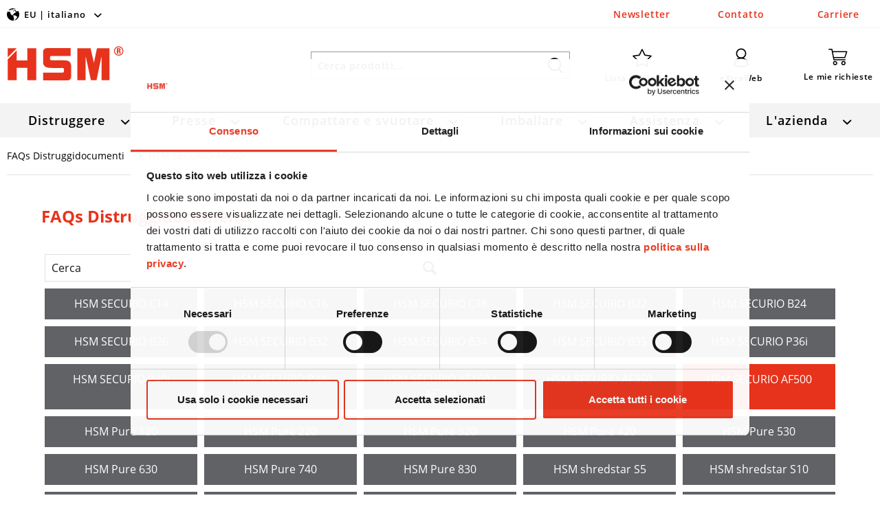

--- FILE ---
content_type: text/html; charset=UTF-8
request_url: https://eu.hsm.eu/it/faqs-distruggidocumenti/hsm-securio-af500/la-capacita-di-taglio-del-distruggidocumenti-diminuisce-e-vi-e-un-rumore-crescente.
body_size: 10549
content:
<!DOCTYPE html> <html class="no-js" lang="it-IT" itemscope="itemscope" itemtype="https://schema.org/WebPage"> <head> <meta charset="utf-8"><!-- WbmTagManager -->
<script data-cookieconsent="marketing" type="text/plain">
var googleTagManagerFunction = function(w,d,s,l,i) {
    w[l]=w[l]||[];
    w[l].push({'gtm.start':new Date().getTime(),event:'gtm.js'});
    var f=d.getElementsByTagName(s)[0],j=d.createElement(s),dl=l!='dataLayer'?'&l='+l:'';
    j.async=true;
    j.src='https://www.googletagmanager.com/gtm.js?id='+i+dl+'';
    f.parentNode.insertBefore(j,f);
};

setTimeout(() => {
    googleTagManagerFunction(window,document,'script','dataLayer','GTM-NVC8DHD');
}, 3000);
</script>
<!-- End WbmTagManager --><script data-cookieconsent="ignore">
    window.dataLayer = window.dataLayer || [];
    function gtag() {
        dataLayer.push(arguments);
    }
    gtag("consent", "default", {
        ad_storage:        "denied",
        analytics_storage: "denied",
        ad_user_data:      "denied",
        ad_personalization:"denied",
        wait_for_update:   500
    });
    gtag("set", "ads_data_redaction", true);
</script>
 <meta name="google-site-verification" content="jpZv-Y-GiR0soJaB81MZmw-V8M2FqwB78uV4U1C_jPc" /> <meta name="author" content="" /> <meta name="robots" content="noindex,follow" /> <meta name="revisit-after" content="15 giorni" /> <meta name="keywords" content="" /> <meta name="description" content="" /> <meta property="og:type" content="website" /> <meta property="og:site_name" content="HSM GmbH + Co. KG" /> <meta property="og:title" content="La capacità di taglio del distruggidocumenti diminuisce e vi è un rumore crescente." /> <meta property="og:description" content="" /> <meta property="og:image" content="https://eu.hsm.eu/themes/Frontend/HsmTemplate/frontend/_public/src/img/logos/logo-hsm.svg" /> <meta property="og:url" content="https://eu.hsm.eu/it/faqs-distruggidocumenti/hsm-securio-af500/la-capacita-di-taglio-del-distruggidocumenti-diminuisce-e-vi-e-un-rumore-crescente." /> <meta name="twitter:card" content="website" /> <meta name="twitter:site" content="HSM GmbH + Co. KG" /> <meta name="twitter:title" content="La capacità di taglio del distruggidocumenti diminuisce e vi è un rumore crescente." /> <meta name="twitter:description" content="" /> <meta name="twitter:image" content="https://eu.hsm.eu/themes/Frontend/HsmTemplate/frontend/_public/src/img/logos/logo-hsm.svg" /> <meta itemprop="copyrightHolder" content="HSM GmbH + Co. KG" /> <meta itemprop="copyrightYear" content="2014" /> <meta itemprop="isFamilyFriendly" content="True" /> <meta itemprop="image" content="/themes/Frontend/HsmTemplate/frontend/_public/src/img/logos/logo-hsm.svg" /> <meta name="viewport" content="width=device-width, initial-scale=1.0"> <meta name="mobile-web-app-capable" content="yes"> <meta name="apple-mobile-web-app-title" content="HSM GmbH + Co. KG"> <meta name="apple-mobile-web-app-capable" content="yes"> <meta name="apple-mobile-web-app-status-bar-style" content="default"> <link rel="apple-touch-icon-precomposed" href="/themes/Frontend/HsmTemplate/frontend/_public/src/img/apple-touch-icon-precomposed.png"> <link rel="shortcut icon" href="/themes/Frontend/HsmTemplate/frontend/_public/src/img/favicon.ico"> <meta name="msapplication-navbutton-color" content="#E7331C" /> <meta name="application-name" content="HSM GmbH + Co. KG" /> <meta name="msapplication-starturl" content="https://eu.hsm.eu/it/" /> <meta name="msapplication-window" content="width=1024;height=768" /> <meta name="msapplication-TileImage" content="/themes/Frontend/HsmTemplate/frontend/_public/src/img/win-tile-image.png"> <meta name="msapplication-TileColor" content="#E7331C"> <meta name="theme-color" content="#E7331C" /> <link rel="canonical" href="https://eu.hsm.eu/it/faqs-distruggidocumenti/hsm-securio-af500/la-capacita-di-taglio-del-distruggidocumenti-diminuisce-e-vi-e-un-rumore-crescente." /> <link rel="alternate" hreflang="it-IT" href="https://eu.hsm.eu/it/faqs-distruggidocumenti/hsm-securio-af500/la-capacita-di-taglio-del-distruggidocumenti-diminuisce-e-vi-e-un-rumore-crescente." /> <title itemprop="name">La capacità di taglio del distruggidocumenti diminuisce e vi è un rumore crescente. | HSM GmbH + Co. KG</title> <link rel="preload" href="/themes/Frontend/Responsive/frontend/_public/vendors/fonts/open-sans-fontface/Light/OpenSans-Light.woff2?a7 de 7fc4 d3ff b3 f1da 82a1 7a c5f6 3aa3 98 195d ee" as="font" type="font/woff2" crossorigin/> <link rel="preload" href="/themes/Frontend/Responsive/frontend/_public/vendors/fonts/open-sans-fontface/Regular/OpenSans-Regular.woff2?a7 de 7fc4 d3ff b3 f1da 82a1 7a c5f6 3aa3 98 195d ee" as="font" type="font/woff2" crossorigin/> <link rel="preload" href="/themes/Frontend/Responsive/frontend/_public/vendors/fonts/open-sans-fontface/Semibold/OpenSans-Semibold.woff2?a7 de 7fc4 d3ff b3 f1da 82a1 7a c5f6 3aa3 98 195d ee" as="font" type="font/woff2" crossorigin/> <link rel="preload" href="/themes/Frontend/Responsive/frontend/_public/vendors/fonts/open-sans-fontface/Bold/OpenSans-Bold.woff2?a7 de 7fc4 d3ff b3 f1da 82a1 7a c5f6 3aa3 98 195d ee" as="font" type="font/woff2" crossorigin/> <link rel="preload" href="/themes/Frontend/Responsive/frontend/_public/vendors/fonts/open-sans-fontface/ExtraBold/OpenSans-ExtraBold.woff2?a7 de 7fc4 d3ff b3 f1da 82a1 7a c5f6 3aa3 98 195d ee" as="font" type="font/woff2" crossorigin/> <link rel="preload" href="/themes/Frontend/Responsive/frontend/_public/src/fonts/shopware.woff2?#a7 de 7fc4 d3ff b3 f1da 82a1 7a c5f6 3aa3 98 195d ee" as="font" type="font/woff2" crossorigin/> <link href="/web/cache/1757408279_d6b0e564ef4ab7d19580de5fcd800138.css" media="all" rel="stylesheet" type="text/css" /> <script src="/themes/Frontend/Responsive/frontend/_public/vendors/js/modernizr/modernizr-custom.js"></script> <script data-cookieconsent="ignore">
window.dataLayer = window.dataLayer || [];
function gtag() {
dataLayer.push(arguments);
}
gtag("consent", "default", {
ad_personalization: "denied",
ad_storage: "denied",
ad_user_data: "denied",
analytics_storage: "denied",
functionality_storage: "denied",
personalization_storage: "denied",
security_storage: "granted",
wait_for_update: 500,
});
gtag("set", "ads_data_redaction", true);
gtag("set", "url_passthrough", true);
</script> <script>
(function(c,oo,k,ie,b,o,t){
var a=oo.getElementsByTagName(k)[0],
d=oo.createElement(k);
d.id=c; d.src='https://consent.cookiebot.com/uc.js?cbid='+ie;
d.setAttribute('data-cookieconsent','ignore');
d.setAttribute('data-culture','it');
a.parentNode.insertBefore(d,a);
})('Cookiebot',document,'script','ce1aa910-4c94-40a5-8175-8f9e5d8e5bc5',location.pathname,'data-blockingmode','auto');
</script>  <script type="text/javascript">
var NCBuyNow_API = NCBuyNow_API || {}, NCBuyNow_LoadStart = new Date();
(function () {
var s1 = document.createElement("script"), s0 = document.getElementsByTagName("script")[0];
s1.async = true;
s1.src = "https://admin.next-commerce.io/api/buy-now/EtYNHPZ6Wk17235611542Imt1Ridku/sBX5Y1723561171a4s71";
s1.charset = 'UTF-8';
s1.setAttribute('crossorigin', '*');
s0.parentNode.insertBefore(s1, s0);
})();
</script>  </head> <body class="is--ctl-faq is--act-index" ><!-- WbmTagManager (noscript) -->
<noscript><iframe src="https://www.googletagmanager.com/ns.html?id=GTM-NVC8DHD"
            height="0" width="0" style="display:none;visibility:hidden"></iframe></noscript>
<!-- End WbmTagManager (noscript) --> <div class="page-wrap"> <noscript class="noscript-main"> <div class="alert is--warning"> <div class="alert--icon"> <i class="icon--element icon--warning"></i> </div> <div class="alert--content"> Per essere in grado di utilizzare HSM&#x20;GmbH&#x20;&#x2B;&#x20;Co.&#x20;KG in tutte le sue funzioni, ti consigliamo di attivare Javascript nel tuo browser. </div> </div> </noscript> <header class="header-main"> <div class="top-bar"> <div class="container block-group"> <nav class="top-bar--navigation block" role="menubar">  <div class="navigation--entry entry--shop-chooser position-header" role="menuitem"> <div class="entry--link js--shop-chooser position-header"> <div class="shop-chooser-icon"> <span class="flag-icon flag-icon-INT"></span> </div> <div class="flyout-trigger">EU | italiano</div> </div> </div> <nav class="top-bar--shop-chooser block position-header" role="menubar" style="display: none;"> <div class="shop-chooser-title"> Il sistema ha riconosciuto la seguente combinazione paese/lingua. Controllare se questa impostazione è corretta o selezionare il paese e la lingua appropriati. </div> <div class="shopchooser--container"> <div id="shop-selector" class="additional-shops"> <div class="country-panel"> <div class="shop-chooser-input-shop-country" value="IT"></div> <div class="country-panel--flyout"> <div class="country-panel--content"> <div class="country-panel--option-list"> <div class="shop-language de"> <div class="country-panel--option subshop"> <div class="country DE"> <span class="flag-icon flag-icon-INT"></span> <span class="country-name" shopid="1" languagecode="de" countrycode="DE" usecountry="1">HSM EU</span> <span class="shop-chooser-shop-url">https://eu.hsm.eu/de</span> </div> </div> </div> <div class="shop-language en"> <div class="country-panel--option subshop"> <div class="country GB"> <span class="flag-icon flag-icon-GB"></span> <span class="country-name" shopid="10" languagecode="en" countrycode="GB" usecountry="1">HSM UK</span> <span class="shop-chooser-shop-url">https://uk.hsm.eu</span> </div> </div> </div> <div class="shop-language en"> <div class="country-panel--option subshop"> <div class="country US"> <span class="flag-icon flag-icon-US"></span> <span class="country-name" shopid="11" languagecode="en" countrycode="US" usecountry="1">HSM US</span> <span class="shop-chooser-shop-url">https://us.hsm.eu</span> </div> </div> </div> </div> </div> <div class="country-panel--title"> <span class="flag-icon flag-icon-INT"></span> <label class="title" for="country"> HSM EU </label> <span class="country-panel--icon icon--arrow-down"></span> </div> </div> </div> <div class="language-panel"> <div class="shop-chooser-input-shop-language" value="it"></div> <div class="language-panel--flyout"> <div class="language-panel--content"> <div class="language-panel--option-list"> <div class="language-panel--option" > <div class="language" shopid="1" languagecode="de" countrycode="DE" usecountry="1">deutsch</div> <span class="shop-chooser-shop-url">https://eu.hsm.eu/de</span> </div> <div class="language-panel--option" > <div class="language" shopid="1" languagecode="en" countrycode="" usecountry="0">english</div> <span class="shop-chooser-shop-url">https://eu.hsm.eu/en</span> </div> <div class="language-panel--option" > <div class="language" shopid="1" languagecode="nl" countrycode="NL" usecountry="1">nederlands</div> <span class="shop-chooser-shop-url">https://eu.hsm.eu/nl</span> </div> <div class="language-panel--option" > <div class="language" shopid="1" languagecode="es" countrycode="ES" usecountry="1">español</div> <span class="shop-chooser-shop-url">https://eu.hsm.eu/es</span> </div> <div class="language-panel--option" > <div class="language" shopid="1" languagecode="fr" countrycode="FR" usecountry="1">français</div> <span class="shop-chooser-shop-url">https://eu.hsm.eu/fr</span> </div> <div class="language-panel--option" > <div class="language" shopid="1" languagecode="it" countrycode="IT" usecountry="1">italiano</div> <span class="shop-chooser-shop-url">https://eu.hsm.eu/it</span> </div> <div class="language-panel--option" > <div class="language" shopid="1" languagecode="pl" countrycode="PL" usecountry="1">polski</div> <span class="shop-chooser-shop-url">https://eu.hsm.eu/pl</span> </div> <div class="language-panel--option" > <div class="language" shopid="1" languagecode="ru" countrycode="RU" usecountry="1">русский</div> <span class="shop-chooser-shop-url">https://eu.hsm.eu/ru</span> </div> <div class="language-panel--option" style="display: none;"> <div class="language" shopid="10" languagecode="en" countrycode="GB" usecountry="1">english</div> <span class="shop-chooser-shop-url">https://uk.hsm.eu</span> </div> <div class="language-panel--option" style="display: none;"> <div class="language" shopid="11" languagecode="en" countrycode="US" usecountry="1">english</div> <span class="shop-chooser-shop-url">https://us.hsm.eu</span> </div> </div> </div> <div class="language-panel--title"> <label class="title"> italiano </label> <span class="language-panel--icon icon--arrow-down"></span> </div> </div> </div> <a href="https://eu.hsm.eu/it" class="shop-chooser-submit btn is--primary"><span class="button--text">Cambio</span></a> </div> </div> </nav>  </nav> </div> </div> <div class="container header--navigation"> <div class="logo-main block-group" role="banner"> <div class="logo--shop block"> <a class="logo--link" href="https://eu.hsm.eu/it/" title="HSM GmbH + Co. KG - Vai alla Pagina iniziale"> <picture> <source srcset="/themes/Frontend/HsmTemplate/frontend/_public/src/img/logos/logo-hsm.svg" media="(min-width: 78.75em)"> <source srcset="/themes/Frontend/HsmTemplate/frontend/_public/src/img/logos/logo-hsm.svg" media="(min-width: 64em)"> <source srcset="/themes/Frontend/HsmTemplate/frontend/_public/src/img/logos/logo-hsm.svg" media="(min-width: 48em)"> <img srcset="/themes/Frontend/HsmTemplate/frontend/_public/src/img/logos/logo-hsm.svg" alt="HSM GmbH + Co. KG - Vai alla Pagina iniziale" /> </picture> </a> </div> </div> <div class="header--search" role="menuitem" data-search="true" aria-haspopup="true" data-minLength="2"> <a class="btn entry--link entry--trigger" href="#show-hide--search" title="Visualizza / Chiudi ricerca"> <i class="icon-hsm-search"></i> <span class="search--display">Cerca</span> </a> <form action="/it/search" method="get" class="main-search--form"> <input type="search" name="sSearch" aria-label="Cerca prodotti..." class="main-search--field" autocomplete="off" autocapitalize="off" placeholder="Cerca prodotti..." maxlength="30" /> <button type="submit" class="main-search--button" aria-label="Cerca"> <i class="icon-hsm-search"></i> <span class="main-search--text">Cerca</span> </button> <div class="form--ajax-loader">&nbsp;</div> </form> <div class="main-search--results"></div> </div> <nav class="shop--navigation block-group"> <ul class="navigation--list block-group" role="menubar"> <li class="navigation--entry entry--menu-left" role="menuitem"> <a class="entry--link entry--trigger is--icon-left" href="#offcanvas--left" data-offcanvas="true" data-offCanvasSelector=".sidebar-main" aria-label="Menu"> <i class="navigation--icon icon-hsm-burger"></i> </a> </li> <li class="navigation--entry entry--search" role="menuitem" data-search="true" aria-haspopup="true" data-minLength="2"> <a class="entry--link entry--trigger" href="#show-hide--search" title="Visualizza / Chiudi ricerca" aria-label="Visualizza / Chiudi ricerca"> <i class="navigation--icon icon-hsm-search"></i> </a> </li>  <li class="navigation--entry entry--notepad" role="menuitem"> <a href="https://eu.hsm.eu/it/note" title="Lista dei desideri" class="notes--link"> <i class="navigation--icon icon-hsm-star"></i> <span class="entry--title">Lista dei desideri</span> </a> <span class="navigation--halo"> <a href="https://eu.hsm.eu/it/newsletter" class="topnav-page-link" title="Newsletter">Newsletter</a> </span> </li> <li class="navigation--entry entry--account" role="menuitem" data-offcanvas="true" data-offCanvasSelector=".account--dropdown-navigation"> <a href="/it/extraweb/" title="eXtraWeb" class=" is--icon-left entry--link account--link"> <i class="navigation--icon icon-hsm-user"></i> <span class="entry--title">eXtraWeb</span> </a> <span class="navigation--halo"> <a href="https://eu.hsm.eu/it/contatto" class="topnav-page-link" title="Contatto">Contatto</a> </span> </li> <li class="navigation--entry entry--cart" role="menuitem"> <span class="cart-sidebar--trigger"> <a class=" is--icon-left cart--link" href="https://eu.hsm.eu/it/checkout/cart" title="Le mie richieste"> <span class="cart--display"> Le mie richieste </span> <span class="badge cart--quantity is--hidden">0</span> <i class="navigation--icon icon--basket"></i> <span class="entry--title">Le mie richieste</span> </a> <div class="ajax-loader">&nbsp;</div> </span> <span class="navigation--halo"> <a href="https://eu.hsm.eu/it/carriere/" class="topnav-page-link" title="Carriere">Carriere</a> </span> </li>  </ul> </nav> <div class="container--ajax-cart" data-collapse-cart="true" data-displayMode="offcanvas"></div> </div> </header> <nav class="navigation-main"> <div class="container" data-menu-scroller="true" data-listSelector=".navigation--list.container" data-viewPortSelector=".navigation--list-wrapper"> <div class="navigation--list-wrapper"> <ul class="navigation--list container" role="menubar" itemscope="itemscope" itemtype="https://schema.org/SiteNavigationElement"> <li class="navigation--entry" role="menuitem"> <span class="navigation--link-wrapper"> <a class="navigation--link" href="https://eu.hsm.eu/it/distruggere/" title="Distruggere" aria-label="Distruggere" itemprop="url"> <span itemprop="name">Distruggere</span> </a> </span> </li> <li class="navigation--entry" role="menuitem"> <span class="navigation--link-wrapper"> <a class="navigation--link" href="https://eu.hsm.eu/it/presse/" title="Presse" aria-label="Presse" itemprop="url"> <span itemprop="name">Presse</span> </a> </span> </li> <li class="navigation--entry" role="menuitem"> <span class="navigation--link-wrapper"> <a class="navigation--link" href="https://eu.hsm.eu/it/compattare-e-svuotare/" title="Compattare e svuotare " aria-label="Compattare e svuotare " itemprop="url"> <span itemprop="name">Compattare e svuotare </span> </a> </span> </li> <li class="navigation--entry" role="menuitem"> <span class="navigation--link-wrapper"> <a class="navigation--link" href="https://eu.hsm.eu/it/imballare/" title="Imballare" aria-label="Imballare" itemprop="url"> <span itemprop="name">Imballare</span> </a> </span> </li> <li class="navigation--entry" role="menuitem"> <span class="navigation--link-wrapper"> <a class="navigation--link" href="https://eu.hsm.eu/it/assistenza/" title="Assistenza" aria-label="Assistenza" itemprop="url"> <span itemprop="name">Assistenza</span> </a> </span> </li> <li class="navigation--entry" role="menuitem"> <span class="navigation--link-wrapper"> <a class="navigation--link" href="https://eu.hsm.eu/it/l-azienda/" title="L'azienda" aria-label="L'azienda" itemprop="url"> <span itemprop="name">L'azienda</span> </a> </span> </li> </ul> </div> <div class="advanced-menu" data-advanced-menu="true" data-hoverDelay="250"> <div class="menu--container"> <div class="content--wrapper has--content menu--content"> <div class="menu--categories"> <ul class="menu--list"> <li class="menu--list-item"> <a href="https://eu.hsm.eu/it/distruggere/" class="menu--list-item-link" aria-label="Panoramica" title="Panoramica" target="_parent">Panoramica</a> </li> <li class="menu--list-item"> <a href="https://eu.hsm.eu/it/distruggere/serie-di-distruggidocumenti/" class="menu--list-item-link" aria-label="Serie di distruggidocumenti" title="Serie di distruggidocumenti">Serie di distruggidocumenti</a> </li> <li class="menu--list-item"> <a href="https://eu.hsm.eu/it/distruggere/distruggidocumenti-per-alti-volumi/" class="menu--list-item-link" aria-label="Distruggidocumenti per alti volumi" title="Distruggidocumenti per alti volumi">Distruggidocumenti per alti volumi</a> </li> <li class="menu--list-item"> <a href="https://eu.hsm.eu/it/distruggere/sommario-distruttori-supporti-dati/" class="menu--list-item-link" aria-label="Distruttori supporti dati" title="Distruttori supporti dati">Distruttori supporti dati</a> </li> <li class="menu--list-item"> <a href="https://eu.hsm.eu/it/distruggere/materiali-di-consumo-accessori/" class="menu--list-item-link" aria-label="Materiali di consumo / Accessori" title="Materiali di consumo / Accessori">Materiali di consumo / Accessori</a> </li> <li class="menu--list-item"> <a href="https://eu.hsm.eu/it/distruggere/macchine-usate/" class="menu--list-item-link" aria-label="Macchine usate" title="Macchine usate">Macchine usate</a> </li> <li class="menu--list-item"> <a href="https://eu.hsm.eu/it/know-how/distruggere/" class="menu--list-item-link" aria-label="Know-How" title="Know-How">Know-How</a> </li> </ul> </div> <div class="menu--cms"> <a class="menu--cms-box" href="https://eu.hsm.eu/it/know-how/distruggere/protezione-dei-dati/" target="_parent"> <span class="cms-box--image" style="background-image: url(https://eu.hsm.eu/media/image/e0/40/54/HSM_Daten_schuetzen.jpg);"></span> <span class="cms-box--title">Protezione dei dati - cosa è necessario osservare?</span> </a> <a class="menu--cms-box" href="https://eu.hsm.eu/it/know-how/distruggere/distruzione-sicura-dei-dati/" target="_parent"> <span class="cms-box--image" style="background-image: url(https://eu.hsm.eu/media/image/28/90/83/HSM_Daten_vernichten.jpg);"></span> <span class="cms-box--title">Distruzione sicura dei dati - regole per i vettori di dati</span> </a> <a class="menu--cms-box" href="https://eu.hsm.eu/it/know-how/distruggere/conservazione-dei-dati/" target="_parent"> <span class="cms-box--image" style="background-image: url(https://eu.hsm.eu/media/image/26/c1/9a/HSM_Daten_aufbewahren.jpg);"></span> <span class="cms-box--title">Conservazione dei dati - scadenze e obblighi</span> </a> <a class="menu--cms-box" href="https://eu.hsm.eu/it/know-how/distruggere/guida-ai-distruggidocumenti/" target="_parent"> <span class="cms-box--image" style="background-image: url(https://eu.hsm.eu/media/image/bb/8c/09/HSM_Produktberater_Aktenvernichter.jpg);"></span> <span class="cms-box--title">Guida ai distruggidocumenti</span> </a> </div> </div> </div> <div class="menu--container"> <div class="content--wrapper has--content menu--content"> <div class="menu--categories"> <ul class="menu--list"> <li class="menu--list-item"> <a href="https://eu.hsm.eu/it/presse/" class="menu--list-item-link" aria-label="Panoramica" title="Panoramica" target="_parent">Panoramica</a> </li> <li class="menu--list-item"> <a href="https://eu.hsm.eu/it/presse/presse-verticali/" class="menu--list-item-link" aria-label="Presse verticali" title="Presse verticali">Presse verticali</a> </li> <li class="menu--list-item"> <a href="https://eu.hsm.eu/it/presse/presse-orizzontali/" class="menu--list-item-link" aria-label="Presse orizzontali" title="Presse orizzontali">Presse orizzontali</a> </li> <li class="menu--list-item"> <a href="https://eu.hsm.eu/it/presse/presse-a-canale-automatizzate/" class="menu--list-item-link" aria-label="Presse a canale automatizzate" title="Presse a canale automatizzate">Presse a canale automatizzate</a> </li> <li class="menu--list-item"> <a href="https://eu.hsm.eu/it/presse/presse-per-fusti/" class="menu--list-item-link" aria-label="Presse per fusti" title="Presse per fusti">Presse per fusti</a> </li> <li class="menu--list-item"> <a href="https://eu.hsm.eu/it/presse/materiali-di-consumo/" class="menu--list-item-link" aria-label="Materiali di consumo" title="Materiali di consumo">Materiali di consumo</a> </li> <li class="menu--list-item"> <a href="https://eu.hsm.eu/it/presse/macchine-usate/" class="menu--list-item-link" aria-label="Macchine usate" title="Macchine usate">Macchine usate</a> </li> <li class="menu--list-item"> <a href="https://eu.hsm.eu/it/know-how/presse/" class="menu--list-item-link" aria-label="Know-How" title="Know-How">Know-How</a> </li> </ul> </div> <div class="menu--cms"> <a class="menu--cms-box" href="https://eu.hsm.eu/it/know-how/riciclaggio-del-pet/le-possibilita-di-utilizzo-del-pet/" target="_parent"> <span class="cms-box--image" style="background-image: url(https://eu.hsm.eu/media/image/65/e3/1a/HSM_PET_Recycling.jpg);"></span> <span class="cms-box--title">Riciclaggio del PET - Quali possibilità ci sono?</span> </a> <a class="menu--cms-box" href="https://eu.hsm.eu/it/know-how/presse/opportunita-di-risparmio-con-le-presse-imballatrici/" target="_parent"> <span class="cms-box--image" style="background-image: url(https://eu.hsm.eu/media/image/a5/8a/0c/HSM_Einsparung_Ballenpressen.jpg);"></span> <span class="cms-box--title">Opportunità di risparmio con le presse imballatrici</span> </a> </div> </div> </div> <div class="menu--container"> <div class="content--wrapper has--content menu--content"> <div class="menu--categories"> <ul class="menu--list"> <li class="menu--list-item"> <a href="https://eu.hsm.eu/it/compattare-e-svuotare/" class="menu--list-item-link" aria-label="Panoramica" title="Panoramica" target="_parent">Panoramica</a> </li> <li class="menu--list-item"> <a href="https://eu.hsm.eu/it/compattare-e-svuotare/invalidazione/" class="menu--list-item-link" aria-label="Invalidazione" title="Invalidazione">Invalidazione</a> </li> <li class="menu--list-item"> <a href="https://eu.hsm.eu/it/compattare-e-svuotare/svuotamento/" class="menu--list-item-link" aria-label="Svuotamento" title="Svuotamento">Svuotamento</a> </li> <li class="menu--list-item"> <a href="https://eu.hsm.eu/it/compattare-e-svuotare/compattazione/" class="menu--list-item-link" aria-label="Compattazione" title="Compattazione">Compattazione</a> </li> <li class="menu--list-item"> <a href="https://eu.hsm.eu/it/know-how/riciclaggio-del-pet/" class="menu--list-item-link" aria-label="Know-How" title="Know-How">Know-How</a> </li> </ul> </div> <div class="menu--cms"> </div> </div> </div> <div class="menu--container"> <div class="content--wrapper has--content menu--content"> <div class="menu--categories"> <ul class="menu--list"> <li class="menu--list-item"> <a href="https://eu.hsm.eu/it/imballare/" class="menu--list-item-link" aria-label="Panoramica" title="Panoramica" target="_parent">Panoramica</a> </li> <li class="menu--list-item"> <a href="https://eu.hsm.eu/it/imballare/macchine-perfora-cartoni/" class="menu--list-item-link" aria-label="Macchine perfora cartoni" title="Macchine perfora cartoni">Macchine perfora cartoni</a> </li> <li class="menu--list-item"> <a href="https://eu.hsm.eu/it/imballare/accessori/" class="menu--list-item-link" aria-label="Accessori" title="Accessori">Accessori</a> </li> <li class="menu--list-item"> <a href="https://eu.hsm.eu/it/know-how/packaging/pack-sustainably-hsm-profipack/" class="menu--list-item-link" aria-label="Know-How" title="Know-How">Know-How</a> </li> </ul> </div> <div class="menu--cms"> </div> </div> </div> <div class="menu--container"> <div class="content--wrapper has--content menu--content"> <div class="menu--categories"> <ul class="menu--list"> <li class="menu--list-item"> <a href="https://eu.hsm.eu/it/assistenza/accademia/" class="menu--list-item-link" aria-label="Accademia" title="Accademia">Accademia</a> </li> <li class="menu--list-item"> <a href="https://eu.hsm.eu/it/assistenza/servizi-di-assistenza/" class="menu--list-item-link" aria-label="Servizi di assistenza" title="Servizi di assistenza">Servizi di assistenza</a> </li> <li class="menu--list-item"> <a href="https://eu.hsm.eu/it/assistenza/downloads/" class="menu--list-item-link" aria-label="Downloads" title="Downloads">Downloads</a> </li> <li class="menu--list-item"> <a href="https://eu.hsm.eu/it/faqs-distruggidocumenti" class="menu--list-item-link" aria-label="FAQs distruggidocumenti" title="FAQs distruggidocumenti" target="_blank">FAQs distruggidocumenti</a> </li> </ul> </div> <div class="menu--cms single--cms-box"> <a class="menu--cms-box" href="https://eu.hsm.eu/it/assistenza/" target="_parent"> <span class="cms-box--image" style="background-image: url(https://eu.hsm.eu/media/image/39/07/c7/HSM_Kontakt_stock.jpg);"></span> <span class="cms-box--title">Contatto di servizio</span> </a> </div> </div> </div> <div class="menu--container"> <div class="content--wrapper has--content menu--content"> <div class="menu--categories"> <ul class="menu--list"> <li class="menu--list-item"> <a href="https://eu.hsm.eu/it/l-azienda/" class="menu--list-item-link" aria-label="Panoramica" title="Panoramica" target="_parent">Panoramica</a> </li> <li class="menu--list-item"> <a href="https://eu.hsm.eu/it/l-azienda/a-proposito-di-noi/" class="menu--list-item-link" aria-label="A proposito di noi" title="A proposito di noi">A proposito di noi</a> </li> <li class="menu--list-item"> <a href="https://eu.hsm.eu/it/l-azienda/storia/" class="menu--list-item-link" aria-label="Storia" title="Storia">Storia</a> </li> <li class="menu--list-item"> <a href="https://eu.hsm.eu/it/l-azienda/filosofia/" class="menu--list-item-link" aria-label="Filosofia" title="Filosofia">Filosofia</a> </li> <li class="menu--list-item"> <a href="https://eu.hsm.eu/it/l-azienda/sostenibilita/" class="menu--list-item-link" aria-label="Sostenibilità" title="Sostenibilità">Sostenibilità</a> </li> <li class="menu--list-item"> <a href="https://eu.hsm.eu/it/l-azienda/referenze/" class="menu--list-item-link" aria-label="Referenze" title="Referenze">Referenze</a> </li> <li class="menu--list-item"> <a href="https://eu.hsm.eu/it/l-azienda/diventare-un-fornitore/" class="menu--list-item-link" aria-label="Diventare un fornitore" title="Diventare un fornitore">Diventare un fornitore</a> </li> </ul> </div> <div class="menu--cms single--cms-box"> <a class="menu--cms-box" href="https://eu.hsm.eu/it/l-azienda/contatto/"> <span class="cms-box--image" style="background-image: url(https://eu.hsm.eu/media/image/b6/63/76/HSM_Ansprechpartner_stock.jpg);"></span> <span class="cms-box--title">Contatto</span> </a> </div> </div> </div> </div> </div> </nav> <section class="content-main container block-group"> <nav class="content--breadcrumb block"> <ul class="breadcrumb--list" role="menu" itemscope itemtype="http://schema.org/BreadcrumbList"> <li class="breadcrumb--entry" itemprop="itemListElement" itemscope itemtype="http://schema.org/ListItem"> <a class="breadcrumb--link" href="https://eu.hsm.eu/it/faqs-distruggidocumenti" title="FAQs Distruggidocumenti" itemprop="item"> <link itemprop="url" href="https://eu.hsm.eu/it/faqs-distruggidocumenti" /> <span class="breadcrumb--title" itemprop="name">FAQs Distruggidocumenti</span> </a> <meta itemprop="position" content="0" /> </li> <li class="breadcrumb--separator"> <i class="icon--arrow-right"></i> </li> <li class="breadcrumb--entry is--active" itemprop="itemListElement" itemscope itemtype="http://schema.org/ListItem"> <a class="breadcrumb--link" href="https://eu.hsm.eu/it/faqs-distruggidocumenti/hsm-securio-af500" title="HSM SECURIO AF500" itemprop="item"> <link itemprop="url" href="https://eu.hsm.eu/it/faqs-distruggidocumenti/hsm-securio-af500" /> <span class="breadcrumb--title" itemprop="name">HSM SECURIO AF500</span> </a> <meta itemprop="position" content="1" /> </li> </ul> </nav> <div class="content-main--inner"> <aside class="sidebar-main off-canvas"> <div class="navigation--smartphone"> <ul class="navigation--list "> <li class="navigation--entry entry--close-off-canvas"> <a href="#close-categories-menu" title="Chiudi menu" class="navigation--link"> Chiudi menu <i class="icon--arrow-right"></i> </a> </li> </ul> </div> <div class="sidebar--categories-wrapper" data-subcategory-nav="true" data-mainCategoryId="3" data-categoryId="0" data-fetchUrl=""> <div class="categories--headline navigation--headline"> Categorie </div> <div class="sidebar--categories-navigation"> <ul class="sidebar--navigation categories--navigation navigation--list is--drop-down is--level0 is--rounded" role="menu"> <li class="navigation--entry has--sub-children" role="menuitem"> <a class="navigation--link link--go-forward" href="https://eu.hsm.eu/it/distruggere/" data-categoryId="5" data-fetchUrl="/it/widgets/listing/getCategory/categoryId/5" title="Distruggere" > Distruggere <span class="is--icon-right"> <i class="icon--arrow-right"></i> </span> </a> </li> <li class="navigation--entry has--sub-children" role="menuitem"> <a class="navigation--link link--go-forward" href="https://eu.hsm.eu/it/presse/" data-categoryId="9" data-fetchUrl="/it/widgets/listing/getCategory/categoryId/9" title="Presse" > Presse <span class="is--icon-right"> <i class="icon--arrow-right"></i> </span> </a> </li> <li class="navigation--entry has--sub-children" role="menuitem"> <a class="navigation--link link--go-forward" href="https://eu.hsm.eu/it/compattare-e-svuotare/" data-categoryId="35" data-fetchUrl="/it/widgets/listing/getCategory/categoryId/35" title="Compattare e svuotare " > Compattare e svuotare <span class="is--icon-right"> <i class="icon--arrow-right"></i> </span> </a> </li> <li class="navigation--entry has--sub-children" role="menuitem"> <a class="navigation--link link--go-forward" href="https://eu.hsm.eu/it/imballare/" data-categoryId="42" data-fetchUrl="/it/widgets/listing/getCategory/categoryId/42" title="Imballare" > Imballare <span class="is--icon-right"> <i class="icon--arrow-right"></i> </span> </a> </li> <li class="navigation--entry has--sub-children" role="menuitem"> <a class="navigation--link link--go-forward" href="https://eu.hsm.eu/it/assistenza/" data-categoryId="12" data-fetchUrl="/it/widgets/listing/getCategory/categoryId/12" title="Assistenza" > Assistenza <span class="is--icon-right"> <i class="icon--arrow-right"></i> </span> </a> </li> <li class="navigation--entry has--sub-children" role="menuitem"> <a class="navigation--link link--go-forward" href="https://eu.hsm.eu/it/l-azienda/" data-categoryId="13" data-fetchUrl="/it/widgets/listing/getCategory/categoryId/13" title="L&#039;azienda" > L'azienda <span class="is--icon-right"> <i class="icon--arrow-right"></i> </span> </a> </li> </ul> </div> <div class="shop-sites--container is--rounded"> <div class="shop-sites--headline navigation--headline"> Informazioni </div> <ul class="shop-sites--navigation sidebar--navigation navigation--list is--drop-down is--level0" role="menu"> <li class="navigation--entry" role="menuitem"> <a class="navigation--link" href="https://eu.hsm.eu/it/contatto" title="Contatto" data-categoryId="1" data-fetchUrl="/it/widgets/listing/getCustomPage/pageId/1" target="_parent"> Contatto </a> </li> <li class="navigation--entry" role="menuitem"> <a class="navigation--link" href="/it/condizioni-generali-di-contratto-della-societa-hsm-gmbh-co.-kg-88699-frickingen" title="CGV" data-categoryId="4" data-fetchUrl="/it/widgets/listing/getCustomPage/pageId/4" target="_blank"> CGV </a> </li> <li class="navigation--entry" role="menuitem"> <a class="navigation--link" href="https://eu.hsm.eu/it/l-azienda/a-proposito-di-noi/" title="A proposito di HSM" data-categoryId="9" data-fetchUrl="/it/widgets/listing/getCustomPage/pageId/9" > A proposito di HSM </a> </li> <li class="navigation--entry" role="menuitem"> <a class="navigation--link" href="https://eu.hsm.eu/it/colofone" title="Colofone" data-categoryId="3" data-fetchUrl="/it/widgets/listing/getCustomPage/pageId/3" > Colofone </a> </li> <li class="navigation--entry" role="menuitem"> <a class="navigation--link" href="/it/dichiarazione-in-materia-di-tutela-dei-dati" title="Informativa sulla privacy" data-categoryId="7" data-fetchUrl="/it/widgets/listing/getCustomPage/pageId/7" target="_blank"> Informativa sulla privacy </a> </li> </ul> </div> </div> </aside> <div class="content--wrapper"> <div class="custom-page--content content block"> <div class="content--faq"> <div class="faqWelcomeBox"> <h1>FAQs Distruggidocumenti</h1> <p></p> </div> <div class="faqNavSearchBox panel"> <div class="content--faq-search"> <form action="/it/faqs-distruggidocumenti/hsm-securio-af500/la-capacita-di-taglio-del-distruggidocumenti-diminuisce-e-vi-e-un-rumore-crescente." method="post" name="faq_search_form" class="main-search--form" id="faq_search_form"> <input type="text" class="main-search--field" name="faq_search_input" id="faq_search_input" placeholder="Cerca" maxlength="30"> <button type="submit" class="main-search--button"> <i class="icon--search"></i> <span class="main-search--text">Suchen</span> </button> <input type="hidden" name="pageId" id="pageId" value="27"> </form> </div> <div class="content--faq-categories"> <a href="https://eu.hsm.eu/it/faqs-distruggidocumenti/hsm-securio-c14" class="btn faqCatButton" title="HSM SECURIO C14">HSM SECURIO C14</a> <a href="https://eu.hsm.eu/it/faqs-distruggidocumenti/hsm-securio-c16" class="btn faqCatButton" title="HSM SECURIO C16">HSM SECURIO C16</a> <a href="https://eu.hsm.eu/it/faqs-distruggidocumenti/hsm-securio-c18" class="btn faqCatButton" title="HSM SECURIO C18">HSM SECURIO C18</a> <a href="https://eu.hsm.eu/it/faqs-distruggidocumenti/hsm-securio-b22" class="btn faqCatButton" title="HSM SECURIO B22">HSM SECURIO B22</a> <a href="https://eu.hsm.eu/it/faqs-distruggidocumenti/hsm-securio-b24" class="btn faqCatButton" title="HSM SECURIO B24">HSM SECURIO B24</a> <a href="https://eu.hsm.eu/it/faqs-distruggidocumenti/hsm-securio-b26" class="btn faqCatButton" title="HSM SECURIO B26">HSM SECURIO B26</a> <a href="https://eu.hsm.eu/it/faqs-distruggidocumenti/hsm-securio-b32" class="btn faqCatButton" title="HSM SECURIO B32">HSM SECURIO B32</a> <a href="https://eu.hsm.eu/it/faqs-distruggidocumenti/hsm-securio-b34" class="btn faqCatButton" title="HSM SECURIO B34">HSM SECURIO B34</a> <a href="https://eu.hsm.eu/it/faqs-distruggidocumenti/hsm-securio-b35" class="btn faqCatButton" title="HSM SECURIO B35">HSM SECURIO B35</a> <a href="https://eu.hsm.eu/it/faqs-distruggidocumenti/hsm-securio-p36i" class="btn faqCatButton" title="HSM SECURIO P36i">HSM SECURIO P36i</a> <a href="https://eu.hsm.eu/it/faqs-distruggidocumenti/hsm-securio-p40i" class="btn faqCatButton" title="HSM SECURIO P40i">HSM SECURIO P40i</a> <a href="https://eu.hsm.eu/it/faqs-distruggidocumenti/hsm-securio-p44i" class="btn faqCatButton" title="HSM SECURIO P44i">HSM SECURIO P44i</a> <a href="https://eu.hsm.eu/it/faqs-distruggidocumenti/hsm-securio-af150/af300" class="btn faqCatButton" title="HSM SECURIO AF150 / AF300">HSM SECURIO AF150 / AF300</a> <a href="https://eu.hsm.eu/it/faqs-distruggidocumenti/hsm-securio-af350" class="btn faqCatButton" title="HSM SECURIO AF350">HSM SECURIO AF350</a> <a href="https://eu.hsm.eu/it/faqs-distruggidocumenti/hsm-securio-af500" class="btn faqCatButton is--primary" title="HSM SECURIO AF500">HSM SECURIO AF500</a> <a href="https://eu.hsm.eu/it/faqs-distruggidocumenti/hsm-pure-120" class="btn faqCatButton" title="HSM Pure 120">HSM Pure 120</a> <a href="https://eu.hsm.eu/it/faqs-distruggidocumenti/hsm-pure-220" class="btn faqCatButton" title="HSM Pure 220">HSM Pure 220</a> <a href="https://eu.hsm.eu/it/faqs-distruggidocumenti/hsm-pure-320" class="btn faqCatButton" title="HSM Pure 320">HSM Pure 320</a> <a href="https://eu.hsm.eu/it/faqs-distruggidocumenti/hsm-pure-420" class="btn faqCatButton" title="HSM Pure 420">HSM Pure 420</a> <a href="https://eu.hsm.eu/it/faqs-distruggidocumenti/hsm-pure-530" class="btn faqCatButton" title="HSM Pure 530">HSM Pure 530</a> <a href="https://eu.hsm.eu/it/faqs-distruggidocumenti/hsm-pure-630" class="btn faqCatButton" title="HSM Pure 630">HSM Pure 630</a> <a href="https://eu.hsm.eu/it/faqs-distruggidocumenti/hsm-pure-740" class="btn faqCatButton" title="HSM Pure 740">HSM Pure 740</a> <a href="https://eu.hsm.eu/it/faqs-distruggidocumenti/hsm-pure-830" class="btn faqCatButton" title="HSM Pure 830">HSM Pure 830</a> <a href="https://eu.hsm.eu/it/faqs-distruggidocumenti/hsm-shredstar-s5" class="btn faqCatButton" title="HSM shredstar S5">HSM shredstar S5</a> <a href="https://eu.hsm.eu/it/faqs-distruggidocumenti/hsm-shredstar-s10" class="btn faqCatButton" title="HSM shredstar S10">HSM shredstar S10</a> <a href="https://eu.hsm.eu/it/faqs-distruggidocumenti/hsm-shredstar-x5" class="btn faqCatButton" title="HSM shredstar X5">HSM shredstar X5</a> <a href="https://eu.hsm.eu/it/faqs-distruggidocumenti/hsm-shredstar-x6pro" class="btn faqCatButton" title="HSM shredstar X6pro">HSM shredstar X6pro</a> <a href="https://eu.hsm.eu/it/faqs-distruggidocumenti/hsm-shredstar-x8" class="btn faqCatButton" title="HSM shredstar X8">HSM shredstar X8</a> <a href="https://eu.hsm.eu/it/faqs-distruggidocumenti/hsm-shredstar-x10" class="btn faqCatButton" title="HSM shredstar X10">HSM shredstar X10</a> <a href="https://eu.hsm.eu/it/faqs-distruggidocumenti/hsm-shredstar-x12pro" class="btn faqCatButton" title="HSM shredstar X12pro">HSM shredstar X12pro</a> <a href="https://eu.hsm.eu/it/faqs-distruggidocumenti/hsm-shredstar-x13" class="btn faqCatButton" title="HSM shredstar X13">HSM shredstar X13</a> <a href="https://eu.hsm.eu/it/faqs-distruggidocumenti/hsm-shredstar-x15" class="btn faqCatButton" title="HSM shredstar X15">HSM shredstar X15</a> <a href="https://eu.hsm.eu/it/faqs-distruggidocumenti/hsm-multishred" class="btn faqCatButton" title="HSM Multishred">HSM Multishred</a> <a href="https://eu.hsm.eu/it/faqs-distruggidocumenti/hsm-classic-70.2" class="btn faqCatButton" title="HSM Classic 70.2">HSM Classic 70.2</a> <a href="https://eu.hsm.eu/it/faqs-distruggidocumenti/hsm-classic-80.2" class="btn faqCatButton" title="HSM Classic 80.2">HSM Classic 80.2</a> <a href="https://eu.hsm.eu/it/faqs-distruggidocumenti/hsm-classic-90.2" class="btn faqCatButton" title="HSM Classic 90.2">HSM Classic 90.2</a> <a href="https://eu.hsm.eu/it/faqs-distruggidocumenti/hsm-classic-102.2" class="btn faqCatButton" title="HSM Classic 102.2">HSM Classic 102.2</a> <a href="https://eu.hsm.eu/it/faqs-distruggidocumenti/hsm-classic-104.3" class="btn faqCatButton" title="HSM Classic 104.3">HSM Classic 104.3</a> <a href="https://eu.hsm.eu/it/faqs-distruggidocumenti/hsm-classic-105.3" class="btn faqCatButton" title="HSM Classic 105.3">HSM Classic 105.3</a> <a href="https://eu.hsm.eu/it/faqs-distruggidocumenti/hsm-classic-108.2" class="btn faqCatButton" title="HSM Classic 108.2">HSM Classic 108.2</a> <a href="https://eu.hsm.eu/it/faqs-distruggidocumenti/hsm-classic-125.2" class="btn faqCatButton" title="HSM Classic 125.2">HSM Classic 125.2</a> <a href="https://eu.hsm.eu/it/faqs-distruggidocumenti/hsm-classic-225.2" class="btn faqCatButton" title="HSM Classic 225.2">HSM Classic 225.2</a> <a href="https://eu.hsm.eu/it/faqs-distruggidocumenti/hsm-classic-386.2" class="btn faqCatButton" title="HSM Classic 386.2">HSM Classic 386.2</a> <a href="https://eu.hsm.eu/it/faqs-distruggidocumenti/hsm-classic-390.3" class="btn faqCatButton" title="HSM Classic 390.3">HSM Classic 390.3</a> <a href="https://eu.hsm.eu/it/faqs-distruggidocumenti/hsm-classic-411.2" class="btn faqCatButton" title="HSM Classic 411.2">HSM Classic 411.2</a> <a href="https://eu.hsm.eu/it/faqs-distruggidocumenti/hsm-classic-412.2" class="btn faqCatButton" title="HSM Classic 412.2">HSM Classic 412.2</a> <a href="https://eu.hsm.eu/it/faqs-distruggidocumenti/hsm-classic-450.2" class="btn faqCatButton" title="HSM Classic 450.2">HSM Classic 450.2</a> </div> <div style="clear:both;"></div> </div> <div itemscope itemtype="http://schema.org/QAPage"> <div class="content--faq-item panel has--border is--rounded" itemprop="mainEntity" itemscope itemtype="http://schema.org/Question"> <div class="panel--header primary" itemprop="text name">La capacità di taglio del distruggidocumenti diminuisce e vi è un rumore crescente.</div> <div class="panel--body is--wide" itemscope itemtype="http://schema.org/Answer" itemprop="suggestedAnswer acceptedAnswer"> <div itemprop="text"><p>In caso di diminuzione della capacità di taglio, rumore o dopo lo svuotamento del contenitore della carta si dovrebbe lubrificare il meccanismo di taglio (con taglio a frammenti). Iniettare l'olio speciale sui cilindri di taglio lungo tutta la larghezza della fessura di alimentazione. Quindi fare scorrere all'indietro il meccanismo di taglio con il tasto "R" fino a quando tutti i frammenti di carta sono stati eliminati. L'oliatura del meccanismo di taglio con il taglio in strisce migliora le prestazioni di taglio e previene il cigolio provocato da pezzi di carta inceppati.</p></div> <a href="https://eu.hsm.eu/it/faqs-distruggidocumenti/hsm-securio-af500/la-capacita-di-taglio-del-distruggidocumenti-diminuisce-e-vi-e-un-rumore-crescente." itemprop="url" class="hide-faq-element">https://eu.hsm.eu/it/faqs-distruggidocumenti/hsm-securio-af500/la-capacita-di-taglio-del-distruggidocumenti-diminuisce-e-vi-e-un-rumore-crescente.</a> <div itemprop="upvoteCount" class="hide-faq-element">1</div> <div class="is--inline-block is--small">Erstellt: <time itemprop="dateCreated" datetime="2020-11-10">10.11.2020</time></div> </div> <span itemprop="answerCount" class="hide-faq-element">1</span> <div itemprop="upvoteCount" class="hide-faq-element">1</div> <div itemprop="author" itemscope itemtype="http://schema.org/Person" class="hide-faq-element"><span itemprop="name"></span></div> <div class="hide-faq-element"><time itemprop="dateCreated" datetime="2020-11-10">10.11.2020</time></div> </div> </div> <input type="hidden" name="baseUrl" id="baseUrl" value="/it/faqs-distruggidocumenti/hsm-securio-af500/la-capacita-di-taglio-del-distruggidocumenti-diminuisce-e-vi-e-un-rumore-crescente." /> </div> </div> <style type="text/css"> @media screen and (min-width: 48em) { .sidebar--categories-navigation { display: none; } .sidebar-main .shop-sites--container { display: none; } .sidebar-main { display: none; } .is--ctl-faq .content-main .content-main--inner .content--wrapper { margin-left: 0; } } </style> </div> </div> </section> <footer class="footer-main"> <div class="footer--columns block-group"> <div class="container"> <div class="footer--column is--first block"> <a class="logo--link" href="https://eu.hsm.eu/it/" title="HSM GmbH + Co. KG - "> <picture> <source srcset="/themes/Frontend/HsmTemplate/frontend/_public/src/img/logos/logo-hsm.svg" media="(min-width: 78.75em)"> <source srcset="/themes/Frontend/HsmTemplate/frontend/_public/src/img/logos/logo-hsm.svg" media="(min-width: 64em)"> <source srcset="/themes/Frontend/HsmTemplate/frontend/_public/src/img/logos/logo-hsm.svg" media="(min-width: 48em)"> <img srcset="/themes/Frontend/HsmTemplate/frontend/_public/src/img/logos/logo-hsm.svg" alt="HSM GmbH + Co. KG - Vai alla Pagina iniziale"/> </picture> </a> <div class="column--content"> <p class="column--desc">Vogliamo dare un contributo positivo al futuro supportando progetti sociali ed ambientali. HSM sostiene diversi progetti locali,regionali e globali,associazioni ed enti di beneficenza quali: Medici senza frontiere,Caritas (fondazione per l'infanzia a Friedrichshafen), e SOS Villaggi Dei Bambini Internazionale.</p> </div> </div> <div class="footer--column column--menu block"> <nav class="column--navigation column--content"> <ul class="navigation--list" role="menu"> <li class="navigation--entry" role="menuitem"> <a class="navigation--link" href="https://eu.hsm.eu/it/carriere/" title="Carriere" target="_parent"> Carriere </a> </li> <li class="navigation--entry" role="menuitem"> <a class="navigation--link" href="https://eu.hsm.eu/it/newsletter" title="Newsletter"> Newsletter </a> </li> <li class="navigation--entry" role="menuitem"> <a class="navigation--link" href="https://eu.hsm.eu/it/attualita/fiere-e-eventi/" title="Fiere &amp; Eventi"> Fiere & Eventi </a> </li> <li class="navigation--entry" role="menuitem"> <a class="navigation--link" href="https://eu.hsm.eu/it/l-azienda/a-proposito-di-noi/" title="A proposito di HSM"> A proposito di HSM </a> </li>  <div class="navigation--entry entry--shop-chooser position-footer" role="menuitem"> <div class="entry--link js--shop-chooser position-footer"> <div class="shop-chooser-icon"> <span class="flag-icon flag-icon-INT"></span> </div> <div class="flyout-trigger">EU | italiano</div> </div> </div> <nav class="top-bar--shop-chooser block position-footer" role="menubar" style="display: none;"> <div class="shop-chooser-title"> Il sistema ha riconosciuto la seguente combinazione paese/lingua. Controllare se questa impostazione è corretta o selezionare il paese e la lingua appropriati. </div> <div class="shopchooser--container"> <div id="shop-selector" class="additional-shops"> <div class="country-panel"> <div class="shop-chooser-input-shop-country" value="IT"></div> <div class="country-panel--flyout"> <div class="country-panel--content"> <div class="country-panel--option-list"> <div class="shop-language de"> <div class="country-panel--option subshop"> <div class="country DE"> <span class="flag-icon flag-icon-INT"></span> <span class="country-name" shopid="1" languagecode="de" countrycode="DE" usecountry="1">HSM EU</span> <span class="shop-chooser-shop-url">https://eu.hsm.eu/de</span> </div> </div> </div> <div class="shop-language en"> <div class="country-panel--option subshop"> <div class="country GB"> <span class="flag-icon flag-icon-GB"></span> <span class="country-name" shopid="10" languagecode="en" countrycode="GB" usecountry="1">HSM UK</span> <span class="shop-chooser-shop-url">https://uk.hsm.eu</span> </div> </div> </div> <div class="shop-language en"> <div class="country-panel--option subshop"> <div class="country US"> <span class="flag-icon flag-icon-US"></span> <span class="country-name" shopid="11" languagecode="en" countrycode="US" usecountry="1">HSM US</span> <span class="shop-chooser-shop-url">https://us.hsm.eu</span> </div> </div> </div> </div> </div> <div class="country-panel--title"> <span class="flag-icon flag-icon-INT"></span> <label class="title" for="country"> HSM EU </label> <span class="country-panel--icon icon--arrow-down"></span> </div> </div> </div> <div class="language-panel"> <div class="shop-chooser-input-shop-language" value="it"></div> <div class="language-panel--flyout"> <div class="language-panel--content"> <div class="language-panel--option-list"> <div class="language-panel--option" > <div class="language" shopid="1" languagecode="de" countrycode="DE" usecountry="1">deutsch</div> <span class="shop-chooser-shop-url">https://eu.hsm.eu/de</span> </div> <div class="language-panel--option" > <div class="language" shopid="1" languagecode="en" countrycode="" usecountry="0">english</div> <span class="shop-chooser-shop-url">https://eu.hsm.eu/en</span> </div> <div class="language-panel--option" > <div class="language" shopid="1" languagecode="nl" countrycode="NL" usecountry="1">nederlands</div> <span class="shop-chooser-shop-url">https://eu.hsm.eu/nl</span> </div> <div class="language-panel--option" > <div class="language" shopid="1" languagecode="es" countrycode="ES" usecountry="1">español</div> <span class="shop-chooser-shop-url">https://eu.hsm.eu/es</span> </div> <div class="language-panel--option" > <div class="language" shopid="1" languagecode="fr" countrycode="FR" usecountry="1">français</div> <span class="shop-chooser-shop-url">https://eu.hsm.eu/fr</span> </div> <div class="language-panel--option" > <div class="language" shopid="1" languagecode="it" countrycode="IT" usecountry="1">italiano</div> <span class="shop-chooser-shop-url">https://eu.hsm.eu/it</span> </div> <div class="language-panel--option" > <div class="language" shopid="1" languagecode="pl" countrycode="PL" usecountry="1">polski</div> <span class="shop-chooser-shop-url">https://eu.hsm.eu/pl</span> </div> <div class="language-panel--option" > <div class="language" shopid="1" languagecode="ru" countrycode="RU" usecountry="1">русский</div> <span class="shop-chooser-shop-url">https://eu.hsm.eu/ru</span> </div> <div class="language-panel--option" style="display: none;"> <div class="language" shopid="10" languagecode="en" countrycode="GB" usecountry="1">english</div> <span class="shop-chooser-shop-url">https://uk.hsm.eu</span> </div> <div class="language-panel--option" style="display: none;"> <div class="language" shopid="11" languagecode="en" countrycode="US" usecountry="1">english</div> <span class="shop-chooser-shop-url">https://us.hsm.eu</span> </div> </div> </div> <div class="language-panel--title"> <label class="title"> italiano </label> <span class="language-panel--icon icon--arrow-down"></span> </div> </div> </div> <a href="https://eu.hsm.eu/it" class="shop-chooser-submit btn is--primary"><span class="button--text">Cambio</span></a> </div> </div> </nav>  </ul> </nav> </div> <div class="footer--column-last footer--column column--menu block is--last"> <div class="social-media--footer"> <div class="sm-icon icon-linkedin"> <a href="https://www.linkedin.com/company/hsm-gmbh-co-kg/about/" title="HSM GmbH + Co. KG" target="_blank" rel="nofollow noopener"></a> </div> <div class="sm-icon icon-youtube"> <a href="https://www.youtube.com/channel/UCKXqHdaH5RqOIPxuTspD7YQ" title="HSMmediaChannel" target="_blank" rel="nofollow noopener"></a> </div> <div class="sm-icon icon-instagram"> <a href="https://www.instagram.com/hsm_ausbildung/" title="HSM Instagram" target="_blank" rel="nofollow noopener"></a> </div> <div class="sm-icon icon-xing"> <a href="https://www.xing.com/companies/hsmgmbh+co.kg" title="HSM GmbH + Co. KG" target="_blank" rel="nofollow noopener"></a> </div> <div class="sm-icon icon-facebook"> <a href="https://www.facebook.com/HSMGmbHCo.KG/" title="HSM GmbH + Co.KG" target="_blank" rel="nofollow noopener"></a> </div> </div> <div class="column--content"> <strong>HSM GmbH + Co. KG</strong> <div class="footer-address"> Austraße 1-9<br />88699 Frickingen<br />Germany<br /> </div> <div class="footer-contact"> <i class="icon-hsm-mail"></i><a class="mail" href="mailto:info@hsm.eu">info@hsm.eu</a><br/> <i class="icon-hsm-phone"></i>+49 7554 2100-0<br/> <i class="icon-hsm-fax"></i>+49 7554 2100-160 </div> </div> </div> </div> </div> <div class="footer--certificates"> <div class="container"> <a href="https://eu.hsm.eu/de/unternehmen-nachhaltigkeit-co2-neutrale-webseite" style="display:inline-block" target="_blank"> <img src="https://eu.hsm.eu/media/vector/21/e5/72/regular_de.svg" alt="" width="auto" height="60" /></a> </div> </div> <div class="footer--bottom"> <div class="container"> <div class="footer--copyright"> © 2026 HSM GmbH + Co. KG. Tutti i diritti riservati. </div> <div class="footer--service-menu"> <ul class="service--list is--rounded" role="menu"> <li class="service--entry" role="menuitem"> <a class="service--link" href="/it/condizioni-generali-di-contratto-della-societa-hsm-gmbh-co.-kg-88699-frickingen" title="CGV" target="_blank"> CGV </a> </li> <li class="service--entry" role="menuitem"> <a class="service--link" href="https://eu.hsm.eu/it/colofone" title="Colofone" > Colofone </a> </li> <li class="service--entry" role="menuitem"> <a class="service--link" href="/it/dichiarazione-in-materia-di-tutela-dei-dati" title="Informativa sulla privacy" target="_blank"> Informativa sulla privacy </a> </li> </ul> <a href="#" id="scrollToTop"> <span>Inizio pagina</span> <i class="icon-hsm-up"></i> </a> </div> </div> </div> </footer> </div> <script id="footer--js-inline">
var Neti = Neti || {};
Neti.globalStoreCountriesIsoString = ['AT','BE','CH','LU','NL','DE'];
var timeNow = 1768606932;
var secureShop = true;
var asyncCallbacks = [];
document.asyncReady = function (callback) {
asyncCallbacks.push(callback);
};
var controller = controller || {"home":"https:\/\/eu.hsm.eu\/it\/","vat_check_enabled":"","vat_check_required":"","register":"https:\/\/eu.hsm.eu\/it\/register","checkout":"https:\/\/eu.hsm.eu\/it\/checkout","ajax_search":"https:\/\/eu.hsm.eu\/it\/ajax_search","ajax_cart":"https:\/\/eu.hsm.eu\/it\/checkout\/ajaxCart","ajax_validate":"https:\/\/eu.hsm.eu\/it\/register","ajax_add_article":"https:\/\/eu.hsm.eu\/it\/checkout\/addArticle","ajax_listing":"\/it\/widgets\/listing\/listingCount","ajax_cart_refresh":"https:\/\/eu.hsm.eu\/it\/checkout\/ajaxAmount","ajax_address_selection":"https:\/\/eu.hsm.eu\/it\/address\/ajaxSelection","ajax_address_editor":"https:\/\/eu.hsm.eu\/it\/address\/ajaxEditor"};
var snippets = snippets || { "noCookiesNotice": "Abbiamo rilevato che i cookie sono disabilitati nel tuo browser. Per essere in grado di utilizzare HSM\x20GmbH\x20\x2B\x20Co.\x20KG al meglio, ti consigliamo di attivare i Cookies nel tuo browser." };
var themeConfig = themeConfig || {"offcanvasOverlayPage":true};
var lastSeenProductsConfig = lastSeenProductsConfig || {"baseUrl":"\/it","shopId":5,"noPicture":"\/themes\/Frontend\/HsmTemplate\/frontend\/_public\/src\/img\/no-picture.jpg","productLimit":"5","currentArticle":""};
var csrfConfig = csrfConfig || {"generateUrl":"\/it\/csrftoken","basePath":"\/","shopId":5};
var statisticDevices = [
{ device: 'mobile', enter: 0, exit: 767 },
{ device: 'tablet', enter: 768, exit: 1259 },
{ device: 'desktop', enter: 1260, exit: 5160 }
];
var cookieRemoval = cookieRemoval || 0;
</script> <script>
var datePickerGlobalConfig = datePickerGlobalConfig || {
locale: {
weekdays: {
shorthand: ['dom.', 'lun.', 'mar.', 'mer.', 'gio.', 'ven.', 'sab.'],
longhand: ['domenica', 'lunedì', 'martedì', 'mercoledì', 'giovedì', 'venerdì', 'sabato']
},
months: {
shorthand: ['gen', 'feb', 'mar', 'apr', 'mag', 'giu', 'lug', 'ago', 'set', 'ott', 'nov', 'dic'],
longhand: ['gennaio', 'febbraio', 'marzo', 'aprile', 'aprile', 'giugno', 'luglio', 'agosto', 'settembre', 'ottobre', 'novembre', 'dicembre']
},
firstDayOfWeek: 1,
weekAbbreviation: 'KW',
rangeSeparator: ' fin quando ',
scrollTitle: 'Scorrere per cambiare',
toggleTitle: 'Clicca per aprire',
daysInMonth: [31, 28, 31, 30, 31, 30, 31, 31, 30, 31, 30, 31]
},
dateFormat: 'Y-m-d',
timeFormat: ' H:i:S',
altFormat: 'j. F Y',
altTimeFormat: ' - H:i'
};
</script> <script type="text/javascript">
window.Neti = window.Neti || {};
Neti.StoreLocator = Object.assign({}, Neti.StoreLocator, {
active: true,
consentUrl: 'https://eu.hsm.eu/it/StoreConsent',
consentEnabled: true,
googleLoaderConfig: {
language: 'it_IT',
apiKey: 'AIzaSyDNekqNXcJtpWU9euz_rEHUNe2abcXGHCQ',
storeSelectActive: false,
isStoreLocatorPage: false,
isStoreDetailPage: false        }
});
</script> <iframe id="refresh-statistics" width="0" height="0" style="display:none;"></iframe> <script>
/**
* @returns { boolean }
*/
function hasCookiesAllowed () {
if (window.cookieRemoval === 0) {
return true;
}
if (window.cookieRemoval === 1) {
if (document.cookie.indexOf('cookiePreferences') !== -1) {
return true;
}
return document.cookie.indexOf('cookieDeclined') === -1;
}
/**
* Must be cookieRemoval = 2, so only depends on existence of `allowCookie`
*/
return document.cookie.indexOf('allowCookie') !== -1;
}
/**
* @returns { boolean }
*/
function isDeviceCookieAllowed () {
var cookiesAllowed = hasCookiesAllowed();
if (window.cookieRemoval !== 1) {
return cookiesAllowed;
}
return cookiesAllowed && document.cookie.indexOf('"name":"x-ua-device","active":true') !== -1;
}
function isSecure() {
return window.secureShop !== undefined && window.secureShop === true;
}
(function(window, document) {
var par = document.location.search.match(/sPartner=([^&])+/g),
pid = (par && par[0]) ? par[0].substring(9) : null,
cur = document.location.protocol + '//' + document.location.host,
ref = document.referrer.indexOf(cur) === -1 ? document.referrer : null,
url = "/it/widgets/index/refreshStatistic",
pth = document.location.pathname.replace("https://eu.hsm.eu/it/", "/");
url += url.indexOf('?') === -1 ? '?' : '&';
url += 'requestPage=' + encodeURIComponent(pth);
url += '&requestController=' + encodeURI("FAQ");
if(pid) { url += '&partner=' + pid; }
if(ref) { url += '&referer=' + encodeURIComponent(ref); }
if (isDeviceCookieAllowed()) {
var i = 0,
device = 'desktop',
width = window.innerWidth,
breakpoints = window.statisticDevices;
if (typeof width !== 'number') {
width = (document.documentElement.clientWidth !== 0) ? document.documentElement.clientWidth : document.body.clientWidth;
}
for (; i < breakpoints.length; i++) {
if (width >= ~~(breakpoints[i].enter) && width <= ~~(breakpoints[i].exit)) {
device = breakpoints[i].device;
}
}
document.cookie = 'x-ua-device=' + device + '; path=/' + (isSecure() ? '; secure;' : '');
}
document
.getElementById('refresh-statistics')
.src = url;
})(window, document);
</script> <script src="/web/cache/1757408279_d6b0e564ef4ab7d19580de5fcd800138.js" id="main-script"></script> <script type="text/plain" src="/web/cache/1605523571_6d3347577db270fed5007befcce6ac4d-preferences.js" id="preferences-scripts" data-cookieconsent="preferences"></script> <script type="text/plain" src="/web/cache/1605523571_6d3347577db270fed5007befcce6ac4d-statistics.js" id="statistics-scripts" data-cookieconsent="statistics"></script> <script type="text/plain" src="/web/cache/1605523571_6d3347577db270fed5007befcce6ac4d-marketing.js" id="marketing-scripts" data-cookieconsent="marketing"></script> <script>
/**
* Wrap the replacement code into a function to call it from the outside to replace the method when necessary
*/
var replaceAsyncReady = window.replaceAsyncReady = function() {
document.asyncReady = function (callback) {
if (typeof callback === 'function') {
window.setTimeout(callback.apply(document), 0);
}
};
};
document.getElementById('main-script').addEventListener('load', function() {
if (!asyncCallbacks) {
return false;
}
for (var i = 0; i < asyncCallbacks.length; i++) {
if (typeof asyncCallbacks[i] === 'function') {
asyncCallbacks[i].call(document);
}
}
replaceAsyncReady();
});
</script> </body> </html>

--- FILE ---
content_type: application/javascript
request_url: https://admin.next-commerce.io/api/buy-now/EtYNHPZ6Wk17235611542Imt1Ridku/sBX5Y1723561171a4s71/JS/BuyNowButton.js
body_size: 9438
content:
import {
    AjaxHelper
} from './helper.js';

class ProductDetailFetcher {
    constructor() {
        this.cartIcon = '[data-uri]';
        this.cartCloseIcon = '[data-uri]';
        this.selfHostedButtonClass = null;
        this.selfHostedListenerAttached = false;
        this.channelInfo = null;
        console.log('[BuyNowWidget] Constructor initialized');
    }

    init() {
        this.setIframeListener();
        this.getOrGenerateGuesUserId();
        // Optimistic self-hosted processing before any network call
        console.log('[BuyNowWidget] init -> optimistic self-hosted processing start');
        this.processSelfHostedButtons(true);
        this.fetchCartIconsDetail();
    }

    getOrGenerateGuesUserId() {
        let guestUserId = localStorage.getItem('buyNowGuestUserId');
        if (!guestUserId) {
            guestUserId = AjaxHelper.generateUUID();
            localStorage.setItem('buyNowGuestUserId', guestUserId);
        }
        return guestUserId;
    }

    fetchMetaKeyWords() {
        const metaTexts = [];
        for (const metaElement of document.getElementsByTagName('meta')) {
            const elementText = metaElement.getAttribute('content');
            if (elementText && elementText.length > 3) {
                metaTexts.push(elementText.trim());
            }
        }
        this.metaTexts = Array.from(new Set(metaTexts));
        console.log('[BuyNowWidget] Meta keywords collected', this.metaTexts);
        return this.metaTexts;
    }

    fetchBodyKeyWords() {
        const bodyTexts = [];
        for (const bodyElement of document.body.getElementsByTagName('*')) {
            try {
                const elementText = bodyElement.innerText ? bodyElement.innerText.trim() : '';
                if (
                    bodyElement.childNodes.length === 1 &&
                    bodyElement.getAttribute('href') !== '#' &&
                    elementText.length > 3 &&
                    !AjaxHelper.checkIfEmailInString(elementText) &&
                    !AjaxHelper.containsURL(elementText) &&
                    !['script', 'header', 'footer', 'form', 'style', 'ul', 'li', 'video', 'audio'].includes(bodyElement.tagName.toLowerCase())
                ) {
                    bodyTexts.push(elementText);
                }
            } catch (error) {
                // console.error(error);
                // console.log(bodyElement.innerText);
            }
        }
        this.bodyTexts = Array.from(new Set(bodyTexts));
        console.log('[BuyNowWidget] Body keywords collected', this.bodyTexts);
        return this.bodyTexts;
    }

    findChildKeyWords(parentElement) {
        const keywords = [];
        for (const element of parentElement) {
            try {
                const elementText = element.innerText ? element.innerText.trim() : '';

                if (
                    element.childNodes.length === 1 &&
                    element.getAttribute('href') !== '#' &&
                    elementText.length > 3 &&
                    !AjaxHelper.checkIfEmailInString(elementText) &&
                    !AjaxHelper.containsURL(elementText) &&
                    !['script', 'header', 'footer', 'form', 'style', 'ul', 'li', 'video', 'audio'].includes(element.tagName.toLowerCase())
                ) {
                    keywords.push(elementText);
                }
            } catch (error) {
                console.error(error);
                // console.log(element.innerText);
            }
        }

        return Array.from(new Set(keywords));
    }

    generateCombinations(array) {
        if (array.length < 2) {
            return array;
        }

        let results = [];

        // Iterate over each element in the array
        for (let i = 0; i < array.length; i++) {
            // Create a new array without the current element
            let combination = array.filter((_, index) => index !== i);
            results.push(combination.slice(0, combination.indexOf(':nth-child')));
        }
        return results;
    }

    findResultsFromCombinations(elementTag, classCombinations, parentElement = document, nthChild = '') {
        let results = new Array();
        for (let i = 0; i < classCombinations.length; i++) {
            let classCombination = classCombinations[i];
            let classCombinationString = (Array.isArray(classCombination) ? (classCombination.join('.')) : classCombination).trim();

            let selectorString = elementTag.trim();
            if (classCombinationString && classCombinationString.length && !classCombinationString.startsWith('#')) {
                selectorString += ('.' + classCombinationString).trim();
            }
            if (classCombinationString && classCombinationString.startsWith('#')) {
                selectorString += classCombinationString.trim();
            }
            // let selectorString = elementTag + '.' + (Array.isArray(classCombination) ? (classCombination.join('.')) : classCombination).trim();
            // selectorString += (( ! selectorString.includes(nthChild)) ? nthChild : '').trim();

            let elements = parentElement.querySelectorAll(selectorString);
            let obj = {
                length: elements.length,
                elements: elements,
                selector: selectorString
            };

            results.push(obj);
        }
        return results;
    }


    findUnSerializedCards(productCardPosition) {
        productCardPosition = productCardPosition+'.nc_row';
        const productCardPositionArray = productCardPosition.split(' > ');

        const classCombinations = productCardPositionArray.pop().split('.');
        // console.log("classCombinations =",classCombinations);
        const elementTag = classCombinations.shift();

        const combinations = this.generateCombinations(classCombinations);
        // console.log("combinations =", combinations);

        const findResultsWithLength = this.findResultsFromCombinations(elementTag, combinations);
        // console.log("findResultsWithLength =", findResultsWithLength);

        if (!findResultsWithLength || findResultsWithLength.length === 0) {
            console.error("No results found!");
            return [];
        }

        const findMaximumResult = findResultsWithLength.reduce((max, obj) => (obj.length > max.length ? obj : max), findResultsWithLength[0]);
        // console.log("findMaximumResult ="+findMaximumResult);
        if (!findMaximumResult || !findMaximumResult.elements) {
            console.error("No valid maximum result found!");
            return [];
        }

        return findMaximumResult['elements'];
    }

    addClassToElements(path) {
        const parts = path.split(' > ');

        const secondLastElementSelector = parts[parts.length - 2];

        const secondLastClasses = secondLastElementSelector
            .replace(/^\w+\./, '')
            .replace(/:.*$/, '')
            .split('.');

        secondLastClasses.forEach((cls) => {
            const elementsWithClass = document.querySelectorAll(`.${cls}`);
            elementsWithClass.forEach((el) => {
                const closestDiv = el.closest('div');
                if (closestDiv && !closestDiv.classList.contains('nc_row')) {
                    closestDiv.classList.add('nc_row');
                }
            });
        });
    }
    fetchPLPProductKeyWords(productCardPosition) {
        var productCardTexts = [];
        // let productCards = document.querySelectorAll(productCardPosition + ':not(.trackedBuyNowButton)');
        this.addClassToElements(productCardPosition);
        let productCards = this.findUnSerializedCards(productCardPosition);

        for (const key in productCards) {
            if (productCards.hasOwnProperty.call(productCards, key)) {
                try {
                    let productCard = productCards[key];
                    let keywords = this.findChildKeyWords(productCard.querySelectorAll('*'));
                    productCardTexts[key] = {
                        'position': productCard,
                        'keywords': [...keywords],
                    }
                } catch (error) {
                    console.error(error);
                    // console.log(productCard.innerText);
                }
            }
        }

        // this.plpKeyWords = this.removeRepeatedKeyWords(productCardTexts);
        this.plpKeyWords = productCardTexts;

        return this.plpKeyWords;
    }

    pluck = (arr, key) => arr.map(i => i[key]);

    removeRepeatedKeyWords(items) {
        var keywordsArray = this.pluck(items, 'keywords');
        var flatItems = keywordsArray.flat();

        var repeatedItemsCount = {};
        flatItems.forEach(function (x) {
            repeatedItemsCount[x] = (repeatedItemsCount[x] || 0) + 1;
        });

        var length = Object.keys(items).length;
        var repeatedKeyWors = [];
        for (let item in repeatedItemsCount) {
            if (repeatedItemsCount[item] > length / 2) {
                repeatedKeyWors.push(item)
            }
        }

        return items.map((item) => {
            item['keywords'] = AjaxHelper.removeItemsFromArray(item['keywords'], repeatedKeyWors);
            return item;
        });
    }

    fetchKeywordsFromPage(pageType = 'pdp', positionDetail) {
        if (pageType == 'plp') {
            if (positionDetail && positionDetail.wrapperDivPosition) {
                this.fetchPLPProductKeyWords(positionDetail.wrapperDivPosition);
            } else {
                console.warn('Missing PLP placement configuration; skipping PLP keyword scrape.');
                this.plpKeyWords = [];
            }
        } else {
            this.fetchMetaKeyWords();
            this.fetchBodyKeyWords();
        }
    }

    fetchSelfHostedPLPKeyWords(buttonClass = 'add_to_cart_btn') {
        const productCardTexts = [];
        const buttons = document.querySelectorAll('.' + buttonClass);
        console.log('[BuyNowWidget] Self-hosted PLP buttons found', buttons.length, 'class:', buttonClass);

        const rootClasses = (this.channelInfo && this.channelInfo.sh_product_root_class)
            ? this.channelInfo.sh_product_root_class.split('|').map(c => c.trim()).filter(Boolean)
            : [];

        buttons.forEach((button, index) => {
            let container = null;
            for (const cls of rootClasses) {
                container = button.closest('.' + cls);
                if (container) break;
            }
            if (!container) {
                container = button.closest('.product-card') || button.closest('.product') || button.parentElement || button;
            }
            try {
                let keywords = this.findChildKeyWords(container.querySelectorAll('*'));
                productCardTexts[index] = {
                    'position': container,
                    'keywords': [...keywords],
                };
                console.log('[BuyNowWidget] Self-hosted button keywords', { index, selector: AjaxHelper.getPosition(container), keywords: productCardTexts[index]['keywords'] });
            } catch (error) {
                console.error(error);
            }
        });

        this.plpKeyWords = productCardTexts;
        return this.plpKeyWords;
    }

    processSelfHostedButtons(skipIfUnknown = false) {
        // Only run when self-hosted is active or an explicit class is provided
        if (this.channelInfo && this.channelInfo.button_setting_type !== 'self_hosted_buy_now_button') {
            return;
        }
        if (skipIfUnknown && !this.channelInfo && !this.selfHostedButtonClass) {
            // We don't yet know the mode; wait until channelInfo is fetched
            return;
        }
        const btnClasses = (this.channelInfo && this.channelInfo.sh_buy_now_button_class)
            ? this.channelInfo.sh_buy_now_button_class.split('|').map(c => c.trim()).filter(Boolean)
            : (this.selfHostedButtonClass ? [this.selfHostedButtonClass] : ['add_to_cart_btn']);
        let buttons = [];
        btnClasses.forEach(cls => {
            buttons = buttons.concat(Array.from(document.querySelectorAll('.' + cls)));
        });

        if (!buttons.length) {
            console.warn('Self-hosted mode active but no buttons found for class:', btnClasses.join(' | '));
            return;
        }
        console.log('[BuyNowWidget] processSelfHostedButtons -> buttons found', buttons.length, 'class:', btnClasses.join(' | '));

        buttons.forEach((button, index) => {
            const rootClasses = (this.channelInfo && this.channelInfo.sh_product_root_class)
                ? this.channelInfo.sh_product_root_class.split('|').map(c => c.trim()).filter(Boolean)
                : [];
            if (button.dataset.ncUrl || button.dataset.ncProcessing) {
                return;
            }
            button.dataset.ncProcessing = '1';
            let container = null;
            for (const cls of rootClasses) {
                container = button.closest('.' + cls);
                if (container) break;
            }
            if (!container) {
                container = button.closest('.product-card') || button.closest('.product') || button.parentElement || button;
            }
            let keywords = [];
            try {
                keywords = this.findChildKeyWords(container.querySelectorAll('*'));
            } catch (error) {
                console.error(error);
            }

            if (!keywords.length) {
                console.warn('No keywords found around self-hosted button; skipping linkage for selector:', AjaxHelper.getPosition(container));
                this.setSelfHostedButtonsLoading(btnClasses.join('|'), false, [button]);
                return;
            }
            console.log('[BuyNowWidget] processSelfHostedButtons -> keywords', { index, selector: AjaxHelper.getPosition(container), keywords });

            const data = {
                plpKeyWords: keywords.join(`${$_NCBuyNow_AccountKey}`),
                requestedDomain: window.location.href.endsWith('/') ? window.location.href.substr(0, window.location.href.length - 1) : window.location.href,
                pageType: 'plp',
                index: index + 1,
                exactCardPosition: AjaxHelper.getPosition(container)
            };

            console.log('[BuyNowWidget] processSelfHostedButtons -> fetchProductDetail payload', data);
            this.fetchProductDetail(data, { buttonSelector: AjaxHelper.getPosition(container) });
        });
    }

    fetchProductDetail(data, context = {}) {
        // Add that card is tracked
        let card = document.querySelector(data.exactCardPosition);

        if (card) {
            card.classList.add('trackedBuyNowButton');
        }

        // Verify the domain URL which is valid or not if it is valid then store it in cache
        console.log('[BuyNowWidget] fetchProductDetail -> request', data, 'context', context);
        return AjaxHelper.ajax_call('POST', `${$_NCBuyNow_AssetLocation}/${$_NCBuyNow_AccountKey}/${$_NCBuyNow_WidgetId}/fetch-product-detail`, data)
            .then(response => {
                console.log('[BuyNowWidget] fetchProductDetail -> response', response);
                if (response && response.flag) {
                    console.log('[BuyNowWidget] fetchProductDetail -> success path', { pageType: response.data.pageType, exactCardPosition: response.data.exactCardPosition });
                    if (response.data.pageType == 'plp') {
                        // Do code for show the buy now button on the PLP
                        if (response.data.exactCardPosition) {
                            this.createBuyNowButton(response.data, response.data.exactCardPosition);
                        }
                    } else {
                        response.data['index'] = data.index;
                        this.createBuyNowButton(response.data, '', 'pdp');
                    }
                } else {
                    // On failure, ensure self-hosted buttons are re-enabled
                    const btnClass = (this.channelInfo && this.channelInfo.sh_buy_now_button_class) ? this.channelInfo.sh_buy_now_button_class : this.selfHostedButtonClass;
                    if (btnClass) {
                        this.setSelfHostedButtonsLoading(btnClass, false);
                    }
                    if (context && context.buttonSelector) {
                        console.warn('Self-hosted button could not be linked to a product for selector:', context.buttonSelector);
                    }
                }
            })
            .catch(error => {
                console.error('Error:', error);
                const btnClass = (this.channelInfo && this.channelInfo.sh_buy_now_button_class) ? this.channelInfo.sh_buy_now_button_class : this.selfHostedButtonClass;
                if (btnClass) {
                    this.setSelfHostedButtonsLoading(btnClass, false);
                }
                if (context && context.buttonSelector) {
                    console.warn('Self-hosted button could not be linked to a product for selector:', context.buttonSelector);
                }
            });
    }

    fetchCartIconsDetail() {
        const data = {
            requestedDomain: window.location.href.endsWith('/') ? window.location.href.substr(0, window.location.href.length - 1) : window.location.href,
            guestUserId: this.getOrGenerateGuesUserId()
        };
        console.log('[BuyNowWidget] fetchCartIconsDetail -> request', data);

        // Verify the domain URL which is valid or not if it is valid then store it in cache
        return AjaxHelper.ajax_call('POST', `${$_NCBuyNow_AssetLocation}/${$_NCBuyNow_AccountKey}/${$_NCBuyNow_WidgetId}/fetch-cart-icon-detail`, data)
            .then(response => {
                console.log('[BuyNowWidget] fetchCartIconsDetail -> response', response);
                if (response && response.flag) {
                    this.showCartIcon(response.data);
                    const channelData = response.data.channel || {};
                    if (!channelData.button_setting_type && channelData.sh_buy_now_button_class) {
                        channelData.button_setting_type = 'self_hosted_buy_now_button';
                    }
                    this.channelInfo = channelData;
                    console.log('[BuyNowWidget] fetchCartIconsDetail -> channelInfo', this.channelInfo);
                    if (this.channelInfo && this.channelInfo.button_setting_type === 'self_hosted_buy_now_button') {
                        this.selfHostedButtonClass = this.channelInfo.sh_buy_now_button_class;
                        this.attachSelfHostedListener(this.selfHostedButtonClass);
                        this.setSelfHostedButtonsLoading(this.selfHostedButtonClass, true);
                        // Run once with the correct class after we know it
                        this.processSelfHostedButtons();
                    } else {
                        // Observe that product is loading using AJAX (hosted mode only).
                        this.ObserveProductsOnAjaxLoad(response.data.pageDetail);
                    }
                }
            })
            .catch(error => {
                console.error('Error:', error);
            });
    }

    fetchProductsOnAjaxLoad(pageDetail) {
        let pageType = pageDetail.page_type;
        let buttonSettingType = (this.channelInfo && this.channelInfo.button_setting_type) ? this.channelInfo.button_setting_type : 'hosted_buy_now_button';
        // First show the cart icon and detail then after show the buy now button
        if (!pageDetail) {
            return;
        }

        if (pageDetail) {
            if (buttonSettingType === 'self_hosted_buy_now_button') {
                return;
            }

            if (pageType == 'plp') {
                if (pageDetail.buy_now_position && pageDetail.buy_now_position.wrapperDivPosition) {
                    this.fetchKeywordsFromPage(pageType, pageDetail.buy_now_position);
                    this.plpKeyWords.forEach((plpKeyWord, index) => {
                        if (!plpKeyWord['keywords']) {
                            return false;
                        }

                        const data = {
                            plpKeyWords: plpKeyWord['keywords'].join(`${$_NCBuyNow_AccountKey}`),
                            requestedDomain: window.location.href.endsWith('/') ? window.location.href.substr(0, window.location.href.length - 1) : window.location.href,
                            pageType: pageType,
                            index: index + 1,
                            exactCardPosition: AjaxHelper.getPosition(plpKeyWord['position'])
                        };
                        this.fetchProductDetail(data);
                    });
                } else {
                    console.warn('PLP placement missing and not self-hosted; skipping PLP keyword scrape.');
                }
            } else {
                this.fetchKeywordsFromPage(pageType, pageDetail.buy_now_position);
                const data = {
                    bodyTexts: this.bodyTexts.join(`${$_NCBuyNow_AccountKey}`),
                    metaTexts: this.metaTexts.join(`${$_NCBuyNow_AccountKey}`),
                    requestedDomain: window.location.href.endsWith('/') ? window.location.href.substr(0, window.location.href.length - 1) : window.location.href,
                    pageType: pageType
                };
                this.fetchProductDetail(data);
            }
        }
    }

    ObserveProductsOnAjaxLoad(pageDetail) {
        // Fetch products on first AJAX request which will not track on mutation
        this.fetchProductsOnAjaxLoad(pageDetail);
        if (!pageDetail || !pageDetail.page_type || !pageDetail.buy_now_position || !pageDetail.buy_now_position.wrapperDivPosition) {
            return false;
        }

        // Set mutation observer which will track changes in node after AJAX request
        let wrapperNode = null;
        try {
            wrapperNode = document.querySelector(pageDetail.buy_now_position.wrapperDivPosition);
        } catch (error) {
            console.warn('ObserveProductsOnAjaxLoad: invalid wrapper selector', pageDetail.buy_now_position.wrapperDivPosition, error);
            return false;
        }
        if (!wrapperNode) {
            console.warn('ObserveProductsOnAjaxLoad: wrapper not found for selector', pageDetail.buy_now_position.wrapperDivPosition);
            return false;
        }
        const targetNode = wrapperNode.parentElement || wrapperNode;
        const config = {
            attributes: true,
            childList: true,
            subtree: true
        };

        // Create an observer instance linked to the callback function
        var observer = new MutationObserver((mutationsList, observer) => {
            for (var mutation of mutationsList) {
                if (mutation.type === 'childList') {
                    // Fetch products on ajax request
                    this.fetchProductsOnAjaxLoad(pageDetail);
                }
            }
        });

        // Start observing the target node for configured mutations
        observer.observe(targetNode, config);
    }
    escapeSelector(selector) {
        return selector.replace(/([!"#$%&'()*+,./:;<=>?@[\\\]^`{|}~])/g, '\\$1');
     }
     unescapeSelector(selector) {
        return selector.replace(/\\/g, ''); // Remove all backslashes
     }

    createBuyNowButton(data, wrapperPosition = '', pageType = 'plp') {
        console.log('[BuyNowWidget] createBuyNowButton -> entry', { pageType, wrapperPosition, channel: data.pageUrl.channel, product: data.product });
        let wrapper = document.querySelector('body');
        if (wrapperPosition.length) {
            wrapper = document.body.querySelector(wrapperPosition);
        }
        let button_setting_type = data.pageUrl.channel.button_setting_type;
        let sh_buy_now_button_class = (data.pageUrl.channel && data.pageUrl.channel.hasOwnProperty('sh_buy_now_button_class')) ? data.pageUrl.channel.sh_buy_now_button_class : 'add_to_cart_btn';
        const productUrl = `${$_NCBuyNow_AssetLocation}/${$_NCBuyNow_AccountKey}/${$_NCBuyNow_WidgetId}/product-detail/${data.product.slug}`;
        const buyNowShape = (data.pageUrl.channel && data.pageUrl.channel.buy_now_shape_image_path) ? data.pageUrl.channel.buy_now_shape_image_path : '';

        if (button_setting_type === 'self_hosted_buy_now_button') {
            console.log('[BuyNowWidget] createBuyNowButton -> self-hosted branch', { sh_buy_now_button_class, wrapperPosition, pageType, productUrl });
            const bound = this.bindSelfHostedButtons(sh_buy_now_button_class, productUrl, pageType, wrapperPosition);
            if (!bound) {
                console.warn('Self-hosted buy now button class not found:', sh_buy_now_button_class);
            }
            return;
        }

        const button = document.createElement('button');
        button.addEventListener('click', (event) => this.buyNowButtonClicked(event));
        button.setAttribute('data-url', productUrl);
        button.textContent = 'Buy Now';
        button.id = 'buy_now_btn';
        button.type = 'button';
        button.innerHTML = data.pageUrl.channel.buynow_text;
        button.style.backgroundColor = data.pageUrl.channel.buynow_colour;
        button.style.fontWeight = 'bold';

        if (buyNowShape.includes('oval_corners_shape.svg')) {
            button.style.borderRadius = '100px';
        } else if (buyNowShape.includes('rounded_corners_shape.svg')) {
            button.style.borderRadius = '10px';
        } else {
            button.style.borderRadius = '0';
        }

        // let tempElement = data.pageUrl.buy_now_position.elementPosition;
        let tempElement = (data.pageUrl.buy_now_position && data.pageUrl.buy_now_position.hasOwnProperty('elementPosition')) ? data.pageUrl.buy_now_position.elementPosition : '';

        if(tempElement != ''){

            // Split the string by '>'
            let tempElementArray = tempElement.split(' > ');

            // Extract the second last and last parts
            // tempElement = tempElementArray.slice(-2).join(' > ');

            const matchingAndReminingPart= AjaxHelper.findMatchingAndRemainingPart(AjaxHelper.getPosition(wrapper), tempElement);
            const buttonSelector = [];

            // console.log(AjaxHelper.getPosition(wrapper));
            // console.log(tempElement);
            // console.log(matchingAndReminingPart);
            // console.log('************************************************************');
            // console.log(wrapper);
            matchingAndReminingPart['buttonRemaining'].split('>').forEach(selector => {
            const classCombinations = selector.split('.');
            const elementTag = classCombinations.shift();
            const nthChild = selector.slice(selector.indexOf(':'));

            const combinations = this.generateCombinations(classCombinations);
            const findResultsWithLength = this.findResultsFromCombinations(elementTag, combinations, wrapper, nthChild);
            const findMaximumResult = findResultsWithLength.reduce((max, obj) => (obj.length > max.length ? obj : max), findResultsWithLength[0]);

            // console.log('findMaximumResult', findMaximumResult);
            if (findMaximumResult && findMaximumResult['length']) {
                buttonSelector.push(findMaximumResult['selector'].trim());
            }
            else if ( ! findMaximumResult) {
                buttonSelector.push(selector.trim());
            }

                // console.log(findMaximumResult);
            });
            // console.log(wrapper, buttonSelector);
            // console.log('*******************************************');

            try {
                if (!wrapper.querySelector('.buy_now_btn')) {
                    button.removeAttribute('id');
                    button.classList.add('buy_now_btn');

                    var buttonSelectorString = buttonSelector.join(' > ');
                    var wrapperSelector = wrapper.querySelector(buttonSelectorString);

                    if ( ! wrapperSelector) {
                        // Remove last :nth-child(X) from the last selector
                        wrapperSelector = wrapper.querySelector( buttonSelectorString.replace(/:nth-child\(\d+\)(?!.*:nth-child\(\d+\))/, '') );
                    }

                    // console.log('final', wrapperSelector);
                    if (wrapperSelector) {
                        wrapperSelector.appendChild(button);
                    } else {

                        var buttonSelectorString = buttonSelector.join(' > ');
                        var wrapperSelector = wrapper.querySelector(buttonSelectorString);

                        // If not found, progressively trim from the end until a match is found
                        if (!wrapperSelector) {
                            for (let i = buttonSelector.length - 1; i > 0; i--) {
                                let partialSelector = buttonSelector.slice(0, i).join(' > ');
                                wrapperSelector = wrapper.querySelector(partialSelector);
                                if (wrapperSelector) break;
                            }
                        }

                        // Append button if we found a valid element
                        if (wrapperSelector) {
                            wrapperSelector.appendChild(button);
                        } else {
                            console.log('Failed', wrapper, buttonSelector);
                        }
                    }
                }
            } catch (error) {
                console.error('error', error);
                // console.log(wrapper, buttonSelector, buttonSelectorString);
            }
        }
    }

    attachSelfHostedListener(buttonClass) {
        if (this.selfHostedListenerAttached || !buttonClass) {
            return;
        }

        const classNames = buttonClass.split('|').map(c => c.trim()).filter(Boolean);

        document.addEventListener('click', (event) => {
            let target = null;
            for (const cls of classNames) {
                target = event.target.closest('.' + cls);
                if (target) break;
            }
            if (!target) {
                return;
            }

            const url = this.getUrlFromElement(target);
            if (!url) {
                return;
            }

            event.preventDefault();
            event.stopPropagation();
            this.openCartWithUrl(url);
        });

        this.selfHostedListenerAttached = true;
    }

    bindSelfHostedButtons(buttonClass, productUrl, pageType, wrapperPosition) {
        if (!buttonClass) {
            return false;
        }

        this.attachSelfHostedListener(buttonClass);

        let buttons = [];
        const classes = (buttonClass ? buttonClass.split('|').map(c => c.trim()).filter(Boolean) : ['add_to_cart_btn']);

        const queryButtons = (root) => {
            let found = [];
            classes.forEach(cls => {
                found = found.concat(Array.from(root.querySelectorAll('.' + cls)));
            });
            return found;
        };

        if (pageType === 'plp' && wrapperPosition) {
            let card = null;
            try {
                card = document.querySelector(wrapperPosition);
            } catch (error) {
                console.warn('Invalid card selector for self-hosted button', wrapperPosition, error);
            }

            if (!card && this.unescapeSelector) {
                try {
                    const cleaned = this.unescapeSelector(wrapperPosition);
                    card = document.querySelector(cleaned);
                } catch (error) {
                    console.warn('Failed to query unescaped card selector', wrapperPosition, error);
                }
            }

            if (card) {
                buttons = queryButtons(card);
            }
        } else {
            buttons = queryButtons(document);
        }

        // Fallback: if we could not scope to a card (PLP), try global without overwriting existing mappings.
        if (!buttons.length && pageType === 'plp') {
            buttons = queryButtons(document);
        }

        buttons.forEach((button) => {
            if (!button.dataset.ncUrl) {
                button.dataset.ncUrl = productUrl;
            }
        });

        console.log('[BuyNowWidget] bindSelfHostedButtons -> bound buttons', { class: buttonClass, count: buttons.length, url: productUrl, wrapperPosition, pageType });

        // clear loading state for buttons we just bound
        this.setSelfHostedButtonsLoading(buttonClass, false, buttons);
        buttons.forEach((button) => {
            if (button.dataset.ncProcessing) {
                delete button.dataset.ncProcessing;
            }
        });

        return buttons.length > 0;
    }

    getUrlFromElement(element) {
        if (element && element.dataset) {
            return element.dataset.ncUrl || element.dataset.url || '';
        }
        return '';
    }

    getUrlFromEvent(event) {
        const target = event.target.closest('[data-nc-url],[data-url]');
        return target ? this.getUrlFromElement(target) : '';
    }

    setSelfHostedButtonsLoading(buttonClass, isLoading = true, targetButtons = null) {
        const classNames = (buttonClass ? buttonClass.split('|').map(c => c.trim()).filter(Boolean) : ['add_to_cart_btn']);
        let buttons = targetButtons ? targetButtons : [];
        if (!targetButtons) {
            classNames.forEach(cls => {
                buttons = buttons.concat(Array.from(document.querySelectorAll('.' + cls)));
            });
        }
        console.log('[BuyNowWidget] setSelfHostedButtonsLoading', { className: classNames.join(' | '), isLoading, buttonCount: buttons.length });

        buttons.forEach((btn) => {
            if (isLoading) {
                if (btn.classList.contains('nc-loading')) {
                    return;
                }
                if (!btn.dataset.ncOriginalText) {
                    btn.dataset.ncOriginalText = btn.innerHTML;
                }
                btn.classList.add('nc-loading');
                btn.style.pointerEvents = 'none';
                btn.setAttribute('disabled', 'disabled');
                btn.innerHTML = 'Loading...';
            } else {
                if (btn.dataset.ncOriginalText) {
                    btn.innerHTML = btn.dataset.ncOriginalText;
                }
                btn.classList.remove('nc-loading');
                btn.style.pointerEvents = '';
                btn.removeAttribute('disabled');
            }
        });
    }

    buyNowButtonClicked(event) {
        event.preventDefault(); // Stop redirection
        event.stopPropagation(); // Prevent the click event of the parent elements

        const url = this.getUrlFromEvent(event);
        if (!url) {
            return;
        }

        this.openCartWithUrl(url);
    }

    openCartWithUrl(url) {
        var iframe = document.querySelector('.buy_now_view_wrapper iframe');
        var cartButton = document.querySelector('.buy_now_button_div');
        var guestUserId = localStorage.getItem('buyNowGuestUserId');
        if (iframe.classList.contains('buy-now-hide')) {
            cartButton.dispatchEvent(new Event('click'));
        }
        // reset to a loading state before navigating to avoid flashing old content
        iframe.srcdoc = this.getIframeLoadingTemplate();
        iframe.src = `${url}/${guestUserId}`;
    }

    showCartIcon(data) {
        const guestUserId = this.getOrGenerateGuesUserId();

        var cartWrapDiv = document.createElement('div');
        this.cartIcon = data.cartDetail.base64_cart_icon;

        cartWrapDiv.classList.add('buy_now_view_wrapper');

        //if button settings type is self_hosted_buy_now_button then add class in cartWrapDiv
        if(data.channel.button_setting_type == 'self_hosted_buy_now_button'){
            cartWrapDiv.classList.add('sh-buy-now-button-div');
        }
        cartWrapDiv.classList.add(data.cartDetail.cart_button_placement);

        var cartButtonDiv = document.createElement('div');
        cartButtonDiv.classList.add('buy_now_button_div');

        var createAnchor = document.createElement('a');
        createAnchor.setAttribute('href', 'javascript:void(0)');
        createAnchor.style.backgroundColor = data.cartDetail.cart_button_colour;

        var createIconImage = document.createElement('img');
        createIconImage.src = this.cartIcon;

        var iframe = document.createElement('iframe');
        iframe.width = '500';
        iframe.height = '500';

        iframe.srcdoc = this.getIframeLoadingTemplate();
        iframe.addEventListener('load', function () {
            this.removeAttribute('srcdoc');
        })
        iframe.src = `${$_NCBuyNow_AssetLocation}/${$_NCBuyNow_AccountKey}/${$_NCBuyNow_WidgetId}/checkout/${guestUserId}`;
        iframe.classList.add('buy-now-hide');
        iframe.classList.add('bg-white');

        //if button settings type is self_hosted_buy_now_button then add class in iframe
        if(data.channel.button_setting_type == 'self_hosted_buy_now_button'){
            iframe.classList.add('self-hosted-buy-now-button');
        }

        cartWrapDiv.appendChild(iframe);
        cartWrapDiv.appendChild(cartButtonDiv);
        cartButtonDiv.appendChild(createAnchor);
        createAnchor.appendChild(createIconImage);
        document.body.appendChild(cartWrapDiv);

        // Handle the click event of the cart icon
        this.cartIconClicked();

        this.showCartItemCounter(data.cartItemCount);

        //hide cart icon if button settings type is self_hosted_buy_now_button
        if(data.channel.button_setting_type == 'self_hosted_buy_now_button'){
            this.hideCartIcon();
        }

    }

    hideCartIcon() {
        document.querySelector('.buy_now_button_div').style.display = 'none';
    }

    showCartItemCounter(counter) {
        if (counter != null) {
            let cartIcon = document.querySelector('.buy_now_button_div');
            let isCounterLabelExist = cartIcon.querySelector('label');

            // While lable not exist then create it and show conter
            if (!isCounterLabelExist && counter !== 0) {
                var counterElement = document.createElement('label');
                var anchorTag = cartIcon.querySelector('a');
                counterElement.style.borderColor = anchorTag.style.backgroundColor;
                counterElement.innerHTML = counter;
                anchorTag.prepend(counterElement);
            }
            // While lable exist then only show counter
            else if (isCounterLabelExist && counter !== 0) {
                isCounterLabelExist.innerHTML = counter;
            }
            // While lable exist and counter 0 then remove the label
            else if (isCounterLabelExist && counter === 0) {
                isCounterLabelExist.remove();
            }
        }
    }

    cartIconClicked() {
        var buy_now_button_div = document.querySelector('.buy_now_button_div');
        var cartIcon = buy_now_button_div.querySelector('img');
        let iframe = document.querySelector('.buy_now_view_wrapper > iframe');
        let iframeClasses = iframe.classList;
        buy_now_button_div.addEventListener('click', () => {
            if (iframeClasses.contains('buy-now-hide')) {
                iframeClasses.remove('buy-now-hide');
                cartIcon.src = this.cartCloseIcon;
            } else {
                iframeClasses.add('buy-now-hide');
                cartIcon.src = this.cartIcon;
                iframe.srcdoc = this.getIframeLoadingTemplate();
                iframe.removeAttribute('src');
            }
        });
    }

    setIframeListener() {
        window.addEventListener('message', (event) => {
            if (event.data.hasOwnProperty('wappalyzer') && !event.data.hasOwnProperty('action')) {
                return;
            }
            if (event.data.actionType == 'UPDATE_CART_COUNT') {
                this.showCartItemCounter(event.data.data.cartCount);
            }
            if (event.data.actionType == 'FOOTER_BRAND_REDIRECTION') {
                window.open(event.data.redirectUrl, "_blank");
            }
            if (event.data.actionType == 'REPLACE_WITH_CURRENT') {
                document.querySelector('.buy_now_view_wrapper > iframe').src = event.data.data.url;
            }
            if (event.data.actionType === 'CLOSED_CLICKED') {
                var select_buy_now_button_div = document.querySelector('.buy_now_button_div');
                var selectCartIcon = select_buy_now_button_div.querySelector('img');
                let selectIframe = document.querySelector('.buy_now_view_wrapper > iframe');
                let selectIframeClasses = selectIframe.classList;
                selectIframeClasses.add('buy-now-hide');
                selectCartIcon.src = this.selectCartIcon;
                selectIframe.srcdoc = this.getIframeLoadingTemplate();
                selectIframe.removeAttribute('src');
            }
        });
    }

    getIframeLoadingTemplate() {
        return `
            <style>
                .loader {
                    position: fixed;
                    width: 100%;
                    height: 100%;
                    top: 0;
                    left: 0;
                    right: 0;
                    bottom: 0;
                    background-color: rgb(0 0 0 / 67%);
                    z-index: 7;
                    display: flex;
                    align-items: center;
                    justify-content: center;
                }
                svg.spinner {
                    -webkit-animation: rotate 2s linear infinite;
                    animation: rotate 2s linear infinite;
                    width: 50px;
                    height: 50px;
                }
                svg.spinner .path {
                    stroke: #ffffff;
                    stroke-linecap: round;
                    -webkit-animation: dash 1.5s ease-in-out infinite;
                    animation: dash 1.5s ease-in-out infinite;
                }
                @-webkit-keyframes rotate { 100% { -webkit-transform: rotate(360deg); transform: rotate(360deg);} }
                @keyframes rotate { 100% { -webkit-transform: rotate(360deg); transform: rotate(360deg);} }
                @-webkit-keyframes dash {
                    0% { stroke-dasharray: 1, 150; stroke-dashoffset: 0; }
                    50% { stroke-dasharray: 90, 150; stroke-dashoffset: -35; }
                    100% { stroke-dasharray: 90, 150; stroke-dashoffset: -124; }
                }
                @keyframes dash {
                    0% { stroke-dasharray: 1, 150; stroke-dashoffset: 0; }
                    50% { stroke-dasharray: 90, 150; stroke-dashoffset: -35; }
                    100% { stroke-dasharray: 90, 150; stroke-dashoffset: -124; }
                }
            </style>
            <div class="loader">
                <svg class="spinner" viewBox="0 0 50 50" aria-label="Loading">
                    <circle class="path" cx="25" cy="25" r="20" fill="none" stroke-width="5"></circle>
                </svg>
            </div>
        `;
    }
}

const productDetailFetcher = new ProductDetailFetcher();
productDetailFetcher.init()


--- FILE ---
content_type: image/svg+xml
request_url: https://eu.hsm.eu/themes/Frontend/HsmTemplate/frontend/_public/src/img/icons/icon_youtube.svg
body_size: 421
content:
<?xml version="1.0" encoding="UTF-8"?>
<svg width="40px" height="40px" viewBox="0 0 40 40" version="1.1" xmlns="http://www.w3.org/2000/svg" xmlns:xlink="http://www.w3.org/1999/xlink">
    <!-- Generator: Sketch 54.1 (76490) - https://sketchapp.com -->
    <title>YouTube</title>
    <desc>Created with Sketch.</desc>
    <g id="Page-1" stroke="none" stroke-width="1" fill="none" fill-rule="evenodd">
        <g id="Header-V2" transform="translate(-1395.000000, -382.000000)" fill-rule="nonzero">
            <g id="YouTube" transform="translate(1395.000000, 382.000000)">
                <circle id="youtube-back" fill="#E7331C" cx="20" cy="20" r="20"></circle>
                <path d="M31.2,24.8332663 C31.2,26.5745787 29.759867,28 27.9999196,28 L11.9997679,28 C10.2398205,28 8.8,26.5745787 8.8,24.8332663 L8.8,15.9667337 C8.8,14.2248338 10.2398205,12.8 11.9997679,12.8 L27.9999196,12.8 C29.759867,12.8 31.2,14.2248338 31.2,15.9667337 L31.2,24.8332663 L31.2,24.8332663 Z M17.6864558,23.1191673 L23.7390209,20.0158592 L17.6864558,16.8908114 L17.6864558,23.1191673 Z" id="youtube-youtube" fill="#FFFFFF"></path>
            </g>
        </g>
    </g>
</svg>